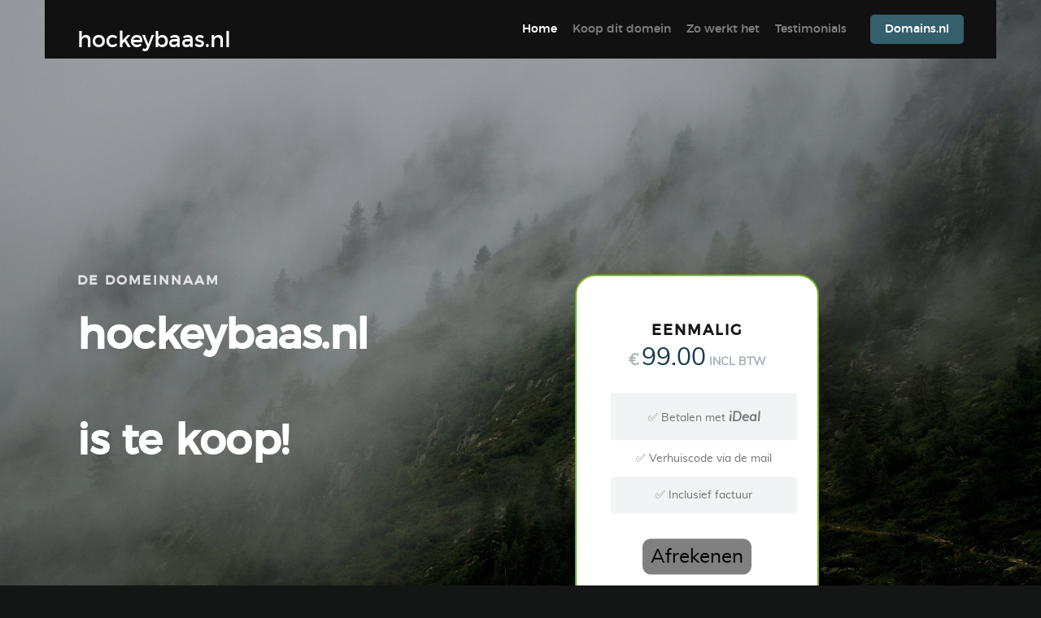

--- FILE ---
content_type: text/html; charset=UTF-8
request_url: https://hockeybaas.nl/product/shockdoctor-ultra-gel-lace-ankle/
body_size: 4385
content:
<!DOCTYPE html>
<!--[if lt IE 9 ]><html class="no-js oldie" lang="en"> <![endif]-->
<!--[if IE 9 ]><html class="no-js oldie ie9" lang="en"> <![endif]-->
<!--[if (gte IE 9)|!(IE)]><!-->
<html class="no-js" lang="en">
<!--<![endif]-->

<head>

    <!--- basic page needs
   ================================================== -->
    <meta charset="utf-8">
    <title>De domeinnaam hockeybaas.nl is te koop!</title>
    <meta name="description" content="Deze domeinnaam is te koop en kan met een paar klikken van jou zijn!">
    <meta name="author" content="domains.nl">
	<meta property="og:locale" content="nl_NL">
	<meta property="og:type" content="website">
	<meta property="og:title" content="De domeinnaam hockeybaas.nl is te koop!">
	<meta property="og:site_name" content="Domeinnaam hockeybaas.nl">

	<meta property="og:description" content="De domeinnaam hockeybaas.nl kan al binnen een paar minuten van jou zijn. Betalen kan eenvoudig en vertrouwd via iDEAL.">

    <!-- mobile specific metas
   ================================================== -->
    <meta name="viewport" content="width=device-width, initial-scale=1">

    <!-- CSS
   ================================================== -->
    <link rel="stylesheet" href="/css/base.css">
    <link rel="stylesheet" href="/css/vendor.css">
    <link rel="stylesheet" href="/css/main.css">
    <link rel="stylesheet" href="/css/pricetable.css">

    <!-- script
   ================================================== -->
    <script src="/js/modernizr.js"></script>
    <script src="/js/pace.min.js"></script>

    <!-- favicons
	================================================== -->
    <link rel="shortcut icon" href="/favicon.ico" type="image/x-icon">
    <link rel="icon" href="/favicon.ico" type="image/x-icon">

</head>

<body id="top">

<style>
  p a {
    text-decoration: underline;
  }
</style>

    <!-- header
   ================================================== -->
   <header id="header" class="row">

   		<div class="header-logo">
	        <a href="/">hockeybaas.nl</a>
	    </div>

	   	<nav id="header-nav-wrap">
			<ul class="header-main-nav">
				<li class="current"><a class="smoothscroll"  href="#home" title="home">Home</a></li>
                <li><a class="smoothscroll" href="#about" title="about">Koop dit domein</a></li>
				<li><a class="smoothscroll" href="#steps" title="pricing">Zo werkt het</a></li>
				<li><a class="smoothscroll" href="#testimonials" title="testimonials">Testimonials</a></li>
			</ul>

            <a href="https://domains.nl" title="sign-up" class="button button-primary cta">Domains.nl</a>
		</nav>

		<a class="header-menu-toggle" href="#"><span>Menu</span></a>

   </header> <!-- /header -->


   <!-- home
   ================================================== -->
   <section id="home" data-parallax="scroll" data-image-src="/images/nicolas-cool-unsplash.jpg" data-natural-width=3000 data-natural-height=2000>

        <div class="overlay"></div>
        <div class="home-content">        

            <div class="row contents">                     
                <div class="home-content-left">

                    <h3 data-aos="fade-up">De domeinnaam</h3>

                    <h1 data-aos="fade-up">
                        <div class="domaintitle">hockeybaas.nl</div> <br>
                        is te koop! <br>
                    </h1>

                    <!-- <div class="buttons" data-aos="fade-up">
                        <a href="#download" class="smoothscroll button stroke">
                            <span class="icon-circle-down" aria-hidden="true"></span>
                            Download App
                        </a>
                        <a href="http://player.vimeo.com/video/123?title=0&amp;byline=0&amp;portrait=0&amp;color=39b54a" data-lity class="button stroke">
                            <span class="icon-play" aria-hidden="true"></span>
                            Watch Video
                        </a>
                    </div> -->                                       

                </div>

                <div class="home-image-right">
                    <!-- <img src="images/iphone-app-470.png" 
                        srcset="images/iphone-app-470.png 1x, images/iphone-app-940.png 2x"  
                        data-aos="fade-up"> -->
					
					<div class="cd-pricing-list">
					<header class="cd-pricing-header">
					  <h2>Eenmalig</h2>
					  <div class="cd-price">
					    <span class="cd-currency">€</span>
					    <span class="cd-value">99.00</span>
					    <span class="cd-duration">incl BTW</span>
					  </div>
					</header> 
					<div class="cd-pricing-body">
					<ul class="cd-pricing-features">
					  <li> ✅ Betalen met <em>iDeal</em></li>
					  <li> ✅ Verhuiscode via de mail</li>
					  <li> ✅ Inclusief factuur</li>
					</ul>
					</div> 
					<footer class="cd-pricing-footer">
					  <a class="cd-select" href="https://domains.nl/afrekenen/?add-to-cart=789" rel="nofollow">Afrekenen</a>
					</footer> 
					</div>
					
                </div>
            </div>

        </div> <!-- end home-content -->

        <!-- <ul class="home-social-list">
            <li>
                <a href="#"><i class="fa fa-facebook-square"></i></a>
            </li>
            <li>
                <a href="#"><i class="fa fa-twitter"></i></a>
            </li>
            <li>
                <a href="#"><i class="fa fa-instagram"></i></a>
            </li>
            <li>
                <a href="#"><i class="fa fa-youtube-play"></i></a>
            </li>
        </ul> -->
        <!-- end home-social-list -->

        <!-- <div class="home-scrolldown">
            <a href="#about" class="scroll-icon smoothscroll">
                <span>Scroll Down</span>
                <i class="icon-arrow-right" aria-hidden="true"></i>
            </a>
        </div> -->

    </section> <!-- end home -->  


    <!-- about
    ================================================== -->
    <section id="about">

        <div class="row about-intro">

			<div class="col-four">
                <h1 class="intro-header" data-aos="fade-up">Dit domein kan van jou zijn!</h1>
            </div>
            <div class="col-eight">
                <p class="lead" data-aos="fade-up">
                    Welke plannen je ook hebt met hockeybaas.nl, een goede naam (en een goed domein) is het halve werk! Daarnaast zijn bepaalde namen goed om te claimen, zodat niet iemand anders (een concurrent?) er met je idee vandoor gaat.
					De verkoper van dit domein werkt samen met <a href="https://domains.nl">domains.nl</a> om de verkoop af te handelen. Na de verhuizing kun je direct met je website aan de slag!
	             </p>
            </div>

        </div>

        <!-- <div class="row about-features">

            <div class="features-list block-1-3 block-m-1-2 block-mob-full group">

                <div class="bgrid feature" data-aos="fade-up">	

                    <span class="icon"><i class="icon-window"></i></span>            

                    <div class="service-content">	

                        <h3>Fully Resposive</h3>

                        <p>Sed ut perspiciatis unde omnis iste natus error sit voluptatem accusantium doloremque laudantium, totam rem aperiam, eaque ipsa quae ab illo inventore veritatis et quasi architecto beatae vitae dicta sunt explicabo. Nemo enim ipsam voluptatem quia voluptas sit aspernatur aut odit aut fugit.
                        </p>

                    </div>

                 </div>

                 <div class="bgrid feature" data-aos="fade-up">	

                        <span class="icon"><i class="icon-image"></i></span>                          

                    <div class="service-content">	
                        <h3>Retina Ready</h3>  

                        <p>Sed ut perspiciatis unde omnis iste natus error sit voluptatem accusantium doloremque laudantium, totam rem aperiam, eaque ipsa quae ab illo inventore veritatis et quasi architecto beatae vitae dicta sunt explicabo. Nemo enim ipsam voluptatem quia voluptas sit aspernatur aut odit aut fugit.
                        </p>

                        
                    </div>	                          

                </div>

                <div class="bgrid feature" data-aos="fade-up">

                    <span class="icon"><i class="icon-paint-brush"></i></span>		            

                    <div class="service-content">
                        <h3>Stylish Design</h3>

                        <p>Sed ut perspiciatis unde omnis iste natus error sit voluptatem accusantium doloremque laudantium, totam rem aperiam, eaque ipsa quae ab illo inventore veritatis et quasi architecto beatae vitae dicta sunt explicabo. Nemo enim ipsam voluptatem quia voluptas sit aspernatur aut odit aut fugit.
                        </p> 
                            
                    </div> 	            	               

                </div>

                <div class="bgrid feature" data-aos="fade-up">

                    <span class="icon"><i class="icon-file"></i></span>	              

                    <div class="service-content">
                        <h3>Clean Code</h3>

                        <p>Sed ut perspiciatis unde omnis iste natus error sit voluptatem accusantium doloremque laudantium, totam rem aperiam, eaque ipsa quae ab illo inventore veritatis et quasi architecto beatae vitae dicta sunt explicabo. Nemo enim ipsam voluptatem quia voluptas sit aspernatur aut odit aut fugit.
                        </p> 
                        
                    </div>                

                </div> 

                <div class="bgrid feature" data-aos="fade-up">

                    <span class="icon"><i class="icon-sliders"></i></span>	            

                    <div class="service-content">	
                        <h3>Easy To Customize</h3>

                        <p>Sed ut perspiciatis unde omnis iste natus error sit voluptatem accusantium doloremque laudantium, totam rem aperiam, eaque ipsa quae ab illo inventore veritatis et quasi architecto beatae vitae dicta sunt explicabo. Nemo enim ipsam voluptatem quia voluptas sit aspernatur aut odit aut fugit.
                        </p>                            
                    </div>	               

                </div>

                <div class="bgrid feature" data-aos="fade-up">

                    <span class="icon"><i class="icon-gift"></i></span>	   	           

                    <div class="service-content">
                        <h3>Free of Charge</h3>

                        <p>Sed ut perspiciatis unde omnis iste natus error sit voluptatem accusantium doloremque laudantium, totam rem aperiam, eaque ipsa quae ab illo inventore veritatis et quasi architecto beatae vitae dicta sunt explicabo. Nemo enim ipsam voluptatem quia voluptas sit aspernatur aut odit aut fugit.
                        </p> 
                            
                    </div>	               

                </div> 

            </div> 

        </div> --> <!-- end about-features -->
			
	</section> <!-- end about -->  

    <section id="steps">
		
        <div class="row about-how">
          
			<h1 class="intro-header" data-aos="fade-up">Zo werkt het</h1>           

            <div class="about-how-content" data-aos="fade-up">
                <div class="about-how-steps block-1-2 block-tab-full group">

                    <div class="bgrid step" data-item="1">
                        <h3>Doe bestelling</h3>
                        <p>Bestellen is makkelijk! Ga naar <a href="https://domains.nl/koop/hockeybaas.nl">de verkooppagina op domains.nl</a> of klik op <a href="https://domains.nl/afrekenen/?add-to-cart=789" rel="nofollow">deze link</a> om dit domein direct te bestellen.  
                        </p> 
                    </div>

                    <div class="bgrid step" data-item="2">
                        <h3>Afrekenen</h3>
                        <p>Na het invullen van je gegevens (naam, email) kun je afrekenen via diverse banken en betaalmethoden, gewoon makkelijk via iDeal, Paypal of Bancontact. Na betaling krijg je een bevestiging en factuur van je bestelling.
                        </p> 
                    </div>               
               
                    <div class="bgrid step" data-item="3">
                        <h3>Verhuiscode via de mail</h3>
                        <p>Na de betaling krijgt de eigenaar van dit domein een e-mail met de vraag of hij zo snel mogelijk de verhuiscode wil doorgeven. Hij ontvangt het geld niet voordat de verhuizing is geregeld, dus mocht er iets misgaan, dan krijg je gewoon je geld terug!
                        </p> 
                    </div>

                    <div class="bgrid step" data-item="4">
                        <h3>Je bent de nieuwe eigenaar!</h3>
                        <p>Nadat je de code/token hebt gekregen kun je het domein verhuizen naar je eigen hostingprovider. Na de verhuizing geef je akkoord aan de verkoper en ontvangt deze zijn geld. Jij bent nu de nieuwe eigenaar van dit domein!
                        </p> 
                    </div>  

                </div>           
           </div> <!-- end about-how-content -->

        </div> <!-- end about-how -->

        <!-- <div class="row about-bottom-image">

           <img src="images/app-screens-1200.png" 
                srcset="images/app-screens-600.png 600w, 
                        images/app-screens-1200.png 1200w, 
                        images/app-screens-2800.png 2800w" 
                sizes="(max-width: 2800px) 100vw, 2800px"
                alt="App Screenshots" data-aos="fade-up">

        </div> -->  <!-- end about-bottom-image -->       
        
    </section> <!-- end steps -->  


    <!-- Testimonials Section
    ================================================== -->
    <section id="testimonials">

        <div class="row">
            <div class="col-twelve">
                <h1 class="intro-header" data-aos="fade-up">Wat anderen over ons zeggen</h1>
            </div>   		
        </div>   	

        <div class="row owl-wrap">

            <div id="testimonial-slider"  data-aos="fade-up">

                <div class="slides owl-carousel">

                    <div>
                        <p>
                        Ik heb een mooie naam weten te scoren via Domains. Naast een snelle service ging het ook heel vriendelijk en professioneel. Top ervaring!
                        </p>

                        <div class="testimonial-author">
                                <!-- <img src="images/avatars/user-03.jpg" alt="Author image"> -->
                                <div class="author-info">
                                    Benny M.
                                    <!-- <span>CEO, ABC Corp.</span> -->
                                </div>
                        </div>                                         
                    </div>

                    <div>
                        <p>
                        Ik heb inmiddels al aardig wat domeinen aangekocht via Domains en de Facebook Community die men beheert. Daarnaast ook af en toe (gratis) advies ontvangen. Kortom, top partij en zeker een aanrader voor iedereen die zich bezighoudt met het ontwikkelen van websites en/of domeinnaam handel.
                        </p> 

                        <div class="testimonial-author">
                                <!-- <img src="images/avatars/user-02.jpg" alt="Author image"> -->
                                <div class="author-info">
                                    Dennis C.
                                    <!-- <span class="position">CEO, X.</span> -->
                                </div>
                        </div>                 
                    </div> 

                    <div>
                        <p>
                        Top service bij Domains.nl. Er was iets niet goed gegaan en ik kreeg direct de service waar ik naar op zoek was! 
                        </p>

                        <div class="testimonial-author">
                                <!-- <img src="images/avatars/user-03.jpg" alt="Author image"> -->
                                <div class="author-info">
                                    Daniël U.
                                    <!-- <span>CEO, ABC Corp.</span> -->
                                </div>
                        </div>                                         
                    </div>
					
                    <div>
                        <p>
                        Betrouwbare partij, veel verstand van domeinnamen en een fijne partij om zaken mee te doen. Ik verwacht nog veel vaker in zee te gaan met Domains, voor mezelf en/of voor mijn klanten! Aanrader!
						</p>

                        <div class="testimonial-author">
                                <!-- <img src="images/avatars/user-03.jpg" alt="Author image"> -->
                                <div class="author-info">
                                    Klaas K.
                                    <!-- <span>CEO, ABC Corp.</span> -->
                                </div>
                        </div>                                         
                    </div>

                </div> <!-- end slides -->

            </div> <!-- end testimonial-slider -->         
            
        </div> <!-- end flex-container -->

    </section> <!-- end testimonials -->



    <!-- footer
    ================================================== -->
    <footer>

      <div class="footer-bottom">

      	<div class="row">

      		<div class="col-twelve">
	      		<div class="copyright">
		         	<span>© Copyright 2025.</span> 
		         	<span>Powered by <a href="https://domains.nl/" target="_blank">domains.nl</a></span>		         	
		         </div>

		         <div id="go-top">
		            <a class="smoothscroll" title="Back to Top" href="#top"><i class="icon-arrow-up"></i></a>
		         </div>         
	      	</div>

      	</div> <!-- end footer-bottom -->     	

      </div>

    </footer>

    <div id="preloader"> 
    	<div id="loader"></div>
    </div>  

    <!-- Java Script
    ================================================== -->
    <script src="/js/jquery-2.1.3.min.js"></script>
    <script src="/js/plugins.js"></script>
    <script src="/js/main.js"></script>

</body>

<script>
  window.goatcounter = {
    path: function(p) { return location.host + p }
  }
</script>
<script data-goatcounter="https://domains.goatcounter.com/count" async src="//gc.zgo.at/count.js"></script>

</html>


--- FILE ---
content_type: text/css
request_url: https://hockeybaas.nl/css/base.css
body_size: 2912
content:
/* =================================================================== 
 *
 *  Dazzle v1.0 Base Stylesheet
 *  04-27-2017
 *  ------------------------------------------------------------------
 *
 *  TOC:
 *  01. reset 
 *  02. basic/base setup styles
 *  03. grid
 *  04. block grids
 *  05. MISC
 *
 * =================================================================== */


/* ===================================================================
 *  01. reset  
 *  normalize.css v5.0.0 | MIT License | 
 *  github.com/necolas/normalize.css
 *
 * ------------------------------------------------------------------- */

html {
  font-family: sans-serif;
  line-height: 1.15;
  -ms-text-size-adjust: 100%;
  -webkit-text-size-adjust: 100%;
}

body {
  margin: 0;
}

article,
aside,
footer,
header,
nav,
section {
  display: block;
}

h1 {
  font-size: 2em;
  margin: 0.67em 0;
}

figcaption,
figure,
main {
  display: block;
}

figure {
  margin: 1em 40px;
}

hr {
  box-sizing: content-box;
  height: 0;
  overflow: visible;
}

pre {
  font-family: monospace, monospace;
  font-size: 1em;
}

a {
  background-color: transparent;
  -webkit-text-decoration-skip: objects;
}

a:active,
a:hover {
  outline-width: 0;
}

abbr[title] {
  border-bottom: none;
  text-decoration: underline;
  text-decoration: underline dotted;
}

b,
strong {
  font-weight: inherit;
}

b,
strong {
  font-weight: bolder;
}

code,
kbd,
samp {
  font-family: monospace, monospace;
  font-size: 1em;
}

dfn {
  font-style: italic;
}

mark {
  background-color: #ff0;
  color: #000;
}

small {
  font-size: 80%;
}

sub,
sup {
  font-size: 75%;
  line-height: 0;
  position: relative;
  vertical-align: baseline;
}

sub {
  bottom: -0.25em;
}

sup {
  top: -0.5em;
}

audio,
video {
  display: inline-block;
}

audio:not([controls]) {
  display: none;
  height: 0;
}

img {
  border-style: none;
}

svg:not(:root) {
  overflow: hidden;
}

button,
input,
optgroup,
select,
textarea {
  font-family: sans-serif;
  font-size: 100%;
  line-height: 1.15;
  margin: 0;
}

button,
input {
  overflow: visible;
}

button,
select {
  text-transform: none;
}

button,
html [type="button"],
[type="reset"],
[type="submit"] {
  -webkit-appearance: button;
}

button::-moz-focus-inner,
[type="button"]::-moz-focus-inner,
[type="reset"]::-moz-focus-inner,
[type="submit"]::-moz-focus-inner {
  border-style: none;
  padding: 0;
}

button:-moz-focusring,
[type="button"]:-moz-focusring,
[type="reset"]:-moz-focusring,
[type="submit"]:-moz-focusring {
  outline: 1px dotted ButtonText;
}

fieldset {
  border: 1px solid #c0c0c0;
  margin: 0 2px;
  padding: 0.35em 0.625em 0.75em;
}

legend {
  box-sizing: border-box;
  color: inherit;
  display: table;
  max-width: 100%;
  padding: 0;
  white-space: normal;
}

progress {
  display: inline-block;
  vertical-align: baseline;
}

textarea {
  overflow: auto;
}

[type="checkbox"],
[type="radio"] {
  box-sizing: border-box;
  padding: 0;
}

[type="number"]::-webkit-inner-spin-button,
[type="number"]::-webkit-outer-spin-button {
  height: auto;
}

[type="search"] {
  -webkit-appearance: textfield;
  outline-offset: -2px;
}

[type="search"]::-webkit-search-cancel-button,
[type="search"]::-webkit-search-decoration {
  -webkit-appearance: none;
}

::-webkit-file-upload-button {
  -webkit-appearance: button;
  font: inherit;
}

details,
menu {
  display: block;
}

summary {
  display: list-item;
}

canvas {
  display: inline-block;
}

template {
  display: none;
}

[hidden] {
  display: none;
}


/* ===================================================================
 *  02. basic/base setup styles - (_basic.scss)
 *
 * ------------------------------------------------------------------- */

html {
  font-size: 62.5%;
  box-sizing: border-box;
}

*,
*::before,
*::after {
  box-sizing: inherit;
}

body {
  font-weight: normal;
  line-height: 1;
  text-rendering: optimizeLegibility;
  word-wrap: break-word;
  -webkit-overflow-scrolling: touch;
  -webkit-text-size-adjust: none;
}

body,
input,
button {
  -moz-osx-font-smoothing: grayscale;
  -webkit-font-smoothing: antialiased;
}


/* ------------------------------------------------------------------- 
 * Media - (_basic.scss)
 * ------------------------------------------------------------------- */

img,
video {
  max-width: 100%;
  height: auto;
}


/* ------------------------------------------------------------------- 
 * Typography resets - (_basic.scss)
 * ------------------------------------------------------------------- */

div, dl, dt, dd, ul, ol, li, h1, h2, h3, h4, h5, h6, pre, form, p, blockquote, th, td {
  margin: 0;
  padding: 0;
}

h1, h2, h3, h4, h5, h6 {
  -webkit-font-variant-ligatures: common-ligatures;
  -moz-font-variant-ligatures: common-ligatures;
  font-variant-ligatures: common-ligatures;
  text-rendering: optimizeLegibility;
}

em,
i {
  font-style: italic;
  line-height: inherit;
}

strong,
b {
  font-weight: bold;
  line-height: inherit;
}

small {
  font-size: 60%;
  line-height: inherit;
}

ol,
ul {
  list-style: none;
}

li {
  display: block;
}


/* ------------------------------------------------------------------- 
 * links - (_basic.scss)
 * ------------------------------------------------------------------- */

a {
  text-decoration: none;
  line-height: inherit;
}

a img {
  border: none;
}


/* ------------------------------------------------------------------- 
 * inputs - (_basic.scss)
 * ------------------------------------------------------------------- */

fieldset {
  margin: 0;
  padding: 0;
}

input[type="email"],
input[type="number"],
input[type="search"],
input[type="text"],
input[type="tel"],
input[type="url"],
input[type="password"],
textarea {
  -webkit-appearance: none;
  -moz-appearance: none;
  -ms-appearance: none;
  -o-appearance: none;
  appearance: none;
}


/* ===================================================================
 *  03. grid - (_grid.scss)
 *
 * ------------------------------------------------------------------- */

.row {
  width: 94%;
  max-width: 1170px;
  margin: 0 auto;
}

.row:after {
  content: "";
  display: table;
  clear: both;
}

.row .row {
  width: auto;
  max-width: none;
  margin-left: -20px;
  margin-right: -20px;
}

[class*="col-"],
.bgrid {
  float: left;
}

[class*="col-"]+[class*="col-"].end {
  float: right;
}

[class*="col-"] {
  padding: 0 20px;
}

.col-one {
  width: 8.33333%;
}

.col-two,
.col-1-6 {
  width: 16.66667%;
}

.col-three,
.col-1-4 {
  width: 25%;
}

.col-four,
.col-1-3 {
  width: 33.33333%;
}

.col-five {
  width: 41.66667%;
}

.col-six,
.col-1-2 {
  width: 50%;
}

.col-seven {
  width: 58.33333%;
}

.col-eight,
.col-2-3 {
  width: 66.66667%;
}

.col-nine,
.col-3-4 {
  width: 75%;
}

.col-ten,
.col-5-6 {
  width: 83.33333%;
}

.col-eleven {
  width: 91.66667%;
}

.col-twelve,
.col-full {
  width: 100%;
}


/* ------------------------------------------------------------------- 
 * medium size devices - (_grid.scss)
 * ------------------------------------------------------------------- */

@media only screen and (max-width: 1024px) {
  .row .row {
    margin-left: -18px;
    margin-right: -18px;
  }
  [class*="col-"] {
    padding: 0 18px;
  }
  .md-two,
  .md-1-6 {
    width: 16.66667%;
  }
  .md-one {
    width: 8.33333%;
  }
  .md-three,
  .md-1-4 {
    width: 25%;
  }
  .md-four,
  .md-1-3 {
    width: 33.33333%;
  }
  .md-five {
    width: 41.66667%;
  }
  .md-six,
  .md-1-2 {
    width: 50%;
  }
  .md-seven {
    width: 58.33333%;
  }
  .md-eight,
  .md-2-3 {
    width: 66.66667%;
  }
  .md-nine,
  .md-3-4 {
    width: 75%;
  }
  .md-ten,
  .md-5-6 {
    width: 83.33333%;
  }
  .md-eleven {
    width: 91.66667%;
  }
  .md-twelve,
  .md-full {
    width: 100%;
  }
}


/* ------------------------------------------------------------------- 
 * tablets - (_grid.scss)
 * ------------------------------------------------------------------- */

@media only screen and (max-width: 768px) {
  .row {
    width: auto;
    padding-left: 30px;
    padding-right: 30px;
  }
  .row .row {
    padding-left: 0;
    padding-right: 0;
    margin-left: -15px;
    margin-right: -15px;
  }
  [class*="col-"] {
    padding: 0 15px;
  }
  .tab-1-4 {
    width: 25%;
  }
  .tab-1-3 {
    width: 33.33333%;
  }
  .tab-1-2 {
    width: 50%;
  }
  .tab-2-3 {
    width: 66.66667%;
  }
  .tab-3-4 {
    width: 75%;
  }
  .tab-full {
    width: 100%;
  }
}


/* ------------------------------------------------------------------- 
 *  mobile devices - (_grid.scss)
 * ------------------------------------------------------------------- */

@media only screen and (max-width: 600px) {
  .row {
    padding-left: 25px;
    padding-right: 25px;
  }
  .row .row {
    margin-left: -10px;
    margin-right: -10px;
  }
  [class*="col-"] {
    padding: 0 10px;
  }
  .mob-1-4 {
    width: 25%;
  }
  .mob-1-3 {
    width: 33.33333%;
  }
  .mob-1-2 {
    width: 50%;
  }
  .mob-2-3 {
    width: 66.66667%;
  }
  .mob-3-4 {
    width: 75%;
  }
  .mob-full {
    width: 100%;
  }
}


/* ------------------------------------------------------------------- 
 * small mobile devices - (_grid.scss)
 * ------------------------------------------------------------------- */

@media only screen and (max-width: 400px) {
  .row .row {
    padding-left: 0;
    padding-right: 0;
    margin-left: 0;
    margin-right: 0;
  }
  [class*="col-"] {
    width: 100% !important;
    float: none !important;
    clear: both !important;
    margin-left: 0;
    margin-right: 0;
    padding: 0;
  }
  [class*="col-"]+[class*="col-"].end {
    float: none;
  }
}


/* ===================================================================
 *  04. block grids - (_grid.scss)
 *
 * ------------------------------------------------------------------- */

[class*="block-"]:after {
  content: "";
  display: table;
  clear: both;
}

.block-1-6 .bgrid {
  width: 16.66667%;
}

.block-1-5 .bgrid {
  width: 20%;
}

.block-1-4 .bgrid {
  width: 25%;
}

.block-1-3 .bgrid {
  width: 33.33333%;
}

.block-1-2 .bgrid {
  width: 50%;
}


/**
 * Clearing for block grid columns. Allow columns with 
 * different heights to align properly.
 */

.block-1-6 .bgrid:nth-child(6n+1),
.block-1-5 .bgrid:nth-child(5n+1),
.block-1-4 .bgrid:nth-child(4n+1),
.block-1-3 .bgrid:nth-child(3n+1),
.block-1-2 .bgrid:nth-child(2n+1) {
  clear: both;
}


/* ------------------------------------------------------------------- 
 * medium size devices - (_grid.scss)
 * ------------------------------------------------------------------- */

@media only screen and (max-width: 1024px) {
  .block-m-1-6 .bgrid {
    width: 16.66667%;
  }
  .block-m-1-5 .bgrid {
    width: 20%;
  }
  .block-m-1-4 .bgrid {
    width: 25%;
  }
  .block-m-1-3 .bgrid {
    width: 33.33333%;
  }
  .block-m-1-2 .bgrid {
    width: 50%;
  }
  .block-m-full .bgrid {
    width: 100%;
    clear: both;
  }
  [class*="block-m-"] .bgrid:nth-child(n) {
    clear: none;
  }
  .block-m-1-6 .bgrid:nth-child(6n+1),
  .block-m-1-5 .bgrid:nth-child(5n+1),
  .block-m-1-4 .bgrid:nth-child(4n+1),
  .block-m-1-3 .bgrid:nth-child(3n+1),
  .block-m-1-2 .bgrid:nth-child(2n+1) {
    clear: both;
  }
}


/* ------------------------------------------------------------------- 
 * tablets - (_grid.scss)
 * ------------------------------------------------------------------- */

@media only screen and (max-width: 768px) {
  .block-tab-1-6 .bgrid {
    width: 16.66667%;
  }
  .block-tab-1-5 .bgrid {
    width: 20%;
  }
  .block-tab-1-4 .bgrid {
    width: 25%;
  }
  .block-tab-1-3 .bgrid {
    width: 33.33333%;
  }
  .block-tab-1-2 .bgrid {
    width: 50%;
  }
  .block-tab-full .bgrid {
    width: 100%;
    clear: both;
  }
  [class*="block-tab-"] .bgrid:nth-child(n) {
    clear: none;
  }
  .block-tab-1-6 .bgrid:nth-child(6n+1),
  .block-tab-1-6 .bgrid:nth-child(5n+1),
  .block-tab-1-4 .bgrid:nth-child(4n+1),
  .block-tab-1-3 .bgrid:nth-child(3n+1),
  .block-tab-1-2 .bgrid:nth-child(2n+1) {
    clear: both;
  }
}


/* ------------------------------------------------------------------- 
 * mobile devices - (_grid.scss)
 * ------------------------------------------------------------------- */

@media only screen and (max-width: 600px) {
  .block-mob-1-6 .bgrid {
    width: 16.66667%;
  }
  .block-mob-1-5 .bgrid {
    width: 20%;
  }
  .block-mob-1-4 .bgrid {
    width: 25%;
  }
  .block-mob-1-3 .bgrid {
    width: 33.33333%;
  }
  .block-mob-1-2 .bgrid {
    width: 50%;
  }
  .block-mob-full .bgrid {
    width: 100%;
    clear: both;
  }
  [class*="block-mob-"] .bgrid:nth-child(n) {
    clear: none;
  }
  .block-mob-1-6 .bgrid:nth-child(6n+1),
  .block-mob-1-5 .bgrid:nth-child(5n+1),
  .block-mob-1-4 .bgrid:nth-child(4n+1),
  .block-mob-1-3 .bgrid:nth-child(3n+1),
  .block-mob-1-2 .bgrid:nth-child(2n+1) {
    clear: both;
  }
}


/* ------------------------------------------------------------------- 
 * stack on small mobile devices - (_grid.scss)
 * ------------------------------------------------------------------- */

@media only screen and (max-width: 400px) {
  .stack .bgrid {
    width: 100% !important;
    float: none !important;
    clear: both !important;
    margin-left: 0;
    margin-right: 0;
  }
}


/* ===================================================================
 *  05. MISC  - (_grid.scss)
 *
 * ------------------------------------------------------------------- */

.group:after {
  content: "";
  display: table;
  clear: both;
}


/* Misc Helper Styles */

.is-hidden {
  display: none;
}

.is-invisible {
  visibility: hidden;
}

.antialiased {
  -webkit-font-smoothing: antialiased;
  -moz-osx-font-smoothing: grayscale;
}

.overflow-hidden {
  overflow: hidden;
}

.remove-bottom {
  margin-bottom: 0;
}

.half-bottom {
  margin-bottom: 1.5rem !important;
}

.add-bottom {
  margin-bottom: 3rem !important;
}

.no-border {
  border: none;
}

.full-width {
  width: 100%;
}

.text-center {
  text-align: center;
}

.text-left {
  text-align: left;
}

.text-right {
  text-align: right;
}

.pull-left {
  float: left;
}

.pull-right {
  float: right;
}

.align-center {
  margin-left: auto;
  margin-right: auto;
  text-align: center;
}


/*# sourceMappingURL=base.css.map */


--- FILE ---
content_type: text/css
request_url: https://hockeybaas.nl/css/main.css
body_size: 9390
content:
/* =================================================================== 
 *
 *  Dazzle v1.0 Main Stylesheet
 *  04-27-2017
 *  ------------------------------------------------------------------
 *
 *  TOC:
 *  01. webfonts and iconfonts
 *  02. base style overrides
 *  03. typography & general theme styles
 *  04. preloader
 *  05. forms
 *  06. buttons
 *  07. other components
 *  08. common and reusable theme styles
 *  09. header styles
 *  10. home
 *  11. about
 *  12. pricing 
 *  13. testimonials
 *  14. download
 *  15. footer styles
 *
 * =================================================================== */


/* ===================================================================
 *  01. webfonts and iconfonts - (_document-setup)
 *
 * ------------------------------------------------------------------- */

@import url("font-awesome/css/font-awesome.min.css");
@import url("micons/micons.css");
@import url("fonts.css");


/* ===================================================================
 *  02. base style overrides - (_document-setup)
 *
 * ------------------------------------------------------------------- */

html {
  font-size: 10px;
}

@media only screen and (max-width: 1024px) {
  html {
    font-size: 9.375px;
  }
}

@media only screen and (max-width: 768px) {
  html {
    font-size: 10px;
  }
}

@media only screen and (max-width: 400px) {
  html {
    font-size: 9.375px;
  }
}

html,
body {
  height: 100%;
}

body {
  background: #141515;
  font-family: "muli-regular", sans-serif;
  font-size: 1.6rem;
  line-height: 1.875;
  color: #767676;
  margin: 0;
  padding: 0;
}


/* ------------------------------------------------------------------- 
 * links - (_document-setup) 
 * ------------------------------------------------------------------- */

a,
a:visited {
  color: #345f6c;
  -webkit-transition: all 0.3s ease-in-out;
  transition: all 0.3s ease-in-out;
}

a:hover,
a:focus {
  color: #39b54a;
}


/* ===================================================================
 *  03. typography & general theme styles - (_document-setup.scss) 
 *
 * ------------------------------------------------------------------- */

h1, h2, h3, h4, h5, h6, .h01, .h02, .h03, .h04, .h05, .h06 {
  font-family: "montserrat-regular", sans-serif;
  color: #151515;
  font-style: normal;
  text-rendering: optimizeLegibility;
  margin-bottom: 2.4rem;
}

h3, .h03, h4, .h04 {
  margin-bottom: 1.5rem;
}
h5, .h05, h6, .h06 {
  margin-bottom: 1.2rem;
}
h1, .h01 {
  font-size: 3.1rem;
  line-height: 1.35;
  letter-spacing: -.1rem;
}

@media only screen and (max-width: 600px) {
  h1,
  .h01 {
    font-size: 2.6rem;
    letter-spacing: -.07rem;
  }
}

h2, .h02 {
  font-size: 2.4rem;
  line-height: 1.25;
}
h3, .h03 {
  font-size: 2rem;
  line-height: 1.5;
}
h4, .h04 {
  font-size: 1.7rem;
  line-height: 1.76;
}
h5, .h05 {
  font-size: 1.4rem;
  line-height: 1.7;
  text-transform: uppercase;
  letter-spacing: .2rem;
}
h6, .h06 {
  font-size: 1.3rem;
  line-height: 1.85;
  text-transform: uppercase;
  letter-spacing: .2rem;
}

.domaintitle {
  white-space: nowrap;
  font-weight: bold;
}

p img {
  margin: 0;
}

p.lead {
  font-family: "muli-light", sans-serif;
  font-size: 2.1rem;
  line-height: 1.857;
  color: #838383;
  margin-bottom: 3.6rem;
}

@media only screen and (max-width: 768px) {
  p.lead {
    font-size: 2rem;
  }
}

h1 strong {
  font-size: 6.5rem;
}

em, i, strong, b {
  font-size: 1.6rem;
  line-height: 1.875;
  font-style: normal;
  font-weight: normal;
}
em, i {
  font-family: "muli-italic", sans-serif;
}
strong, b {
  font-family: "muli-bold", sans-serif;
}

small {
  font-size: 1.1rem;
  line-height: inherit;
}

blockquote {
  margin: 3rem 0;
  padding-left: 5rem;
  position: relative;
}

blockquote:before {
  content: "\201C";
  font-size: 10rem;
  line-height: 0px;
  margin: 0;
  color: rgba(0, 0, 0, 0.3);
  font-family: arial, sans-serif;
  position: absolute;
  top: 3.6rem;
  left: 0;
}

blockquote p {
  font-family: "muli-light", sans-serif;
  padding: 0;
  font-size: 1.9rem;
  line-height: 1.895;
}

blockquote cite {
  display: block;
  font-size: 1.3rem;
  font-style: normal;
  line-height: 1.615;
}

blockquote cite:before {
  content: "\2014 \0020";
}

blockquote cite a,
blockquote cite a:visited {
  color: #838383;
  border: none;
}

abbr {
  font-family: "muli-bold", sans-serif;
  font-variant: small-caps;
  text-transform: lowercase;
  letter-spacing: .05rem;
  color: #838383;
}

var, kbd, samp, code, pre {
  font-family: Consolas, "Andale Mono", Courier, "Courier New", monospace;
}

pre {
  padding: 2.4rem 3rem 3rem;
  background: #F1F1F1;
}

code {
  font-size: 1.4rem;
  margin: 0 .2rem;
  padding: .3rem .6rem;
  white-space: nowrap;
  background: #F1F1F1;
  border: 1px solid #E1E1E1;
  border-radius: 3px;
}

pre>code {
  display: block;
  white-space: pre;
  line-height: 2;
  padding: 0;
  margin: 0;
}

pre.prettyprint>code {
  border: none;
}

del {
  text-decoration: line-through;
}

abbr[title],
dfn[title] {
  border-bottom: 1px dotted;
  cursor: help;
  text-decoration: none;
}

mark {
  background: #FFF49B;
  color: #000;
}

hr {
  border: solid rgba(0, 0, 0, 0.1);
  border-width: 1px 0 0;
  clear: both;
  margin: 2.4rem 0 1.5rem;
  height: 0;
}


/* ------------------------------------------------------------------- 
 * Lists - (_document-setup.scss)  
 * ------------------------------------------------------------------- */

ol {
  list-style: decimal;
}

ul {
  list-style: disc;
}

li {
  display: list-item;
}

ol,
ul {
  margin-left: 1.7rem;
}

ul li {
  padding-left: .4rem;
}

ul ul,
ul ol,
ol ol,
ol ul {
  margin: .6rem 0 .6rem 1.7rem;
}

ul.disc li {
  display: list-item;
  list-style: none;
  padding: 0 0 0 .8rem;
  position: relative;
}

ul.disc li::before {
  content: "";
  display: inline-block;
  width: 8px;
  height: 8px;
  border-radius: 50%;
  background: #39b54a;
  position: absolute;
  left: -17px;
  top: 11px;
  vertical-align: middle;
}

dt {
  margin: 0;
  color: #39b54a;
}

dd {
  margin: 0 0 0 2rem;
}


/* ------------------------------------------------------------------- 
 * Spacing - (_document-setup)  
 * ------------------------------------------------------------------- */

button,
.button {
  margin-bottom: 1.2rem;
}

fieldset {
  margin-bottom: 1.5rem;
}

input,
textarea,
select,
pre,
blockquote,
figure,
table,
p,
ul,
ol,
dl,
form,
.fluid-video-wrapper,
.ss-custom-select {
  margin-bottom: 3rem;
}


/* ------------------------------------------------------------------- 
 * floated image - (_document-setup)  
 * ------------------------------------------------------------------- */

img.pull-right {
  margin: 1.5rem 0 0 3rem;
}

img.pull-left {
  margin: 1.5rem 3rem 0 0;
}


/* ------------------------------------------------------------------- 
 * block grids paddings
 * ------------------------------------------------------------------- */

.bgrid {
  padding: 0 20px;
}

@media only screen and (max-width: 1024px) {
  .bgrid {
    padding: 0 18px;
  }
}

@media only screen and (max-width: 768px) {
  .bgrid {
    padding: 0 15px;
  }
}

@media only screen and (max-width: 600px) {
  .bgrid {
    padding: 0 10px;
  }
}

@media only screen and (max-width: 400px) {
  .bgrid {
    padding: 0;
  }
}


/* ------------------------------------------------------------------- 
 * tables - (_document-setup.scss)  
 * ------------------------------------------------------------------- */

table {
  border-width: 0;
  width: 100%;
  max-width: 100%;
  font-family: "muli-regular", sans-serif;
}

th,
td {
  padding: 1.5rem 3rem;
  text-align: left;
  border-bottom: 1px solid #E8E8E8;
}

th {
  color: #151515;
  font-family: "montserrat-bold", sans-serif;
}

td {
  line-height: 1.5;
}

th:first-child,
td:first-child {
  padding-left: 0;
}

th:last-child,
td:last-child {
  padding-right: 0;
}

.table-responsive {
  overflow-x: auto;
  -webkit-overflow-scrolling: touch;
}


/* ------------------------------------------------------------------- 
 * pace.js styles - center simple  - (_document-setup.scss)
 * ------------------------------------------------------------------- */

.pace {
  -webkit-pointer-events: none;
  pointer-events: none;
  -webkit-user-select: none;
  -moz-user-select: none;
  user-select: none;
  z-index: 2000;
  position: fixed;
  margin: auto;
  top: 0;
  left: 0;
  right: 0;
  bottom: 0;
  height: 5px;
  width: 150px;
  background: #dedede;
  overflow: hidden;
}

.pace .pace-progress {
  -webkit-box-sizing: border-box;
  -moz-box-sizing: border-box;
  -ms-box-sizing: border-box;
  -o-box-sizing: border-box;
  box-sizing: border-box;
  -webkit-transform: translate3d(0, 0, 0);
  -moz-transform: translate3d(0, 0, 0);
  -ms-transform: translate3d(0, 0, 0);
  -o-transform: translate3d(0, 0, 0);
  transform: translate3d(0, 0, 0);
  max-width: 150px;
  position: fixed;
  z-index: 2000;
  display: block;
  position: absolute;
  top: 0;
  right: 100%;
  height: 100%;
  width: 100%;
  background: #39b54a;
}

.pace.pace-inactive {
  display: none;
}

.oldie .pace {
  display: none;
}


/* ===================================================================
 *  04. preloader - (_preloader-blank.scss)
 *
 * ------------------------------------------------------------------- */

#preloader {
  position: fixed;
  top: 0;
  left: 0;
  right: 0;
  bottom: 0;
  background: #ffffff;
  z-index: 800;
  height: 100%;
  width: 100%;
}

.no-js #preloader,
.oldie #preloader {
  display: none;
}


/* ===================================================================
 *  05. forms - (_forms.scss)
 *
 * ------------------------------------------------------------------- */

fieldset {
  border: none;
}

input[type="email"],
input[type="number"],
input[type="search"],
input[type="text"],
input[type="tel"],
input[type="url"],
input[type="password"],
textarea,
select {
  display: block;
  height: 6rem;
  padding: 1.5rem 2rem;
  border: 0;
  outline: none;
  color: #333333;
  font-family: "muli-regular", sans-serif;
  font-size: 1.5rem;
  line-height: 3rem;
  max-width: 100%;
  background: rgba(0, 0, 0, 0.1);
  -webkit-transition: all 0.3s ease-in-out;
  transition: all 0.3s ease-in-out;
  border-radius: 5px;
}

.ss-custom-select {
  position: relative;
  padding: 0;
}

.ss-custom-select select {
  -webkit-appearance: none;
  -moz-appearance: none;
  -ms-appearance: none;
  -o-appearance: none;
  appearance: none;
  text-indent: 0.01px;
  text-overflow: '';
  margin: 0;
  line-height: 3rem;
  vertical-align: middle;
}

.ss-custom-select select option {
  padding-left: 2rem;
  padding-right: 2rem;
}

.ss-custom-select select::-ms-expand {
  display: none;
}

.ss-custom-select::after {
  content: '\f0d7';
  font-family: 'FontAwesome';
  position: absolute;
  top: 50%;
  right: 1.5rem;
  margin-top: -10px;
  bottom: auto;
  width: 20px;
  height: 20px;
  line-height: 20px;
  font-size: 18px;
  text-align: center;
  pointer-events: none;
  color: #252525;
}


/* IE9 and below */

.oldie .ss-custom-select::after {
  display: none;
}

textarea {
  min-height: 25rem;
}

input[type="email"]:focus,
input[type="number"]:focus,
input[type="search"]:focus,
input[type="text"]:focus,
input[type="tel"]:focus,
input[type="url"]:focus,
input[type="password"]:focus,
textarea:focus,
select:focus {
  color: #000000;
}

label,
legend {
  font-family: "montserrat-bold", sans-serif;
  font-size: 1.4rem;
  margin-bottom: .6rem;
  color: #151515;
  display: block;
}

input[type="checkbox"],
input[type="radio"] {
  display: inline;
}

label>.label-text {
  display: inline-block;
  margin-left: 1rem;
  font-family: "montserrat-regular", sans-serif;
  line-height: inherit;
}

label>input[type="checkbox"],
label>input[type="radio"] {
  margin: 0;
  position: relative;
  top: .15rem;
}


/* ------------------------------------------------------------------- 
 * Style Placeholder Text - (_forms.scss)
 * ------------------------------------------------------------------- */

::-webkit-input-placeholder {
  color: #838383;
}

:-moz-placeholder {
  color: #838383;
  /* Firefox 18- */
}

::-moz-placeholder {
  color: #838383;
  /* Firefox 19+ */
}

:-ms-input-placeholder {
  color: #838383;
}

.placeholder {
  color: #838383 !important;
}


/* ------------------------------------------------------------------- 
 * Change Autocomplete styles in Chrome - (_forms.scss)
 * ------------------------------------------------------------------- */

input:-webkit-autofill,
input:-webkit-autofill:hover,
input:-webkit-autofill:focus input:-webkit-autofill,
textarea:-webkit-autofill,
textarea:-webkit-autofill:hover textarea:-webkit-autofill:focus,
select:-webkit-autofill,
select:-webkit-autofill:hover,
select:-webkit-autofill:focus {
  border: none;
  -webkit-text-fill-color: #57ca67;
  transition: background-color 5000s ease-in-out 0s;
}



/* ===================================================================
 *  06. buttons - (_button-essentials.scss)
 *
 * ------------------------------------------------------------------- */

.button,
button,
input[type="submit"],
input[type="reset"],
input[type="button"] {
  display: inline-block;
  font-family: "montserrat-regular", sans-serif;
  font-size: 1.5rem;
  height: 5.4rem;
  line-height: calc(5.4rem - .6rem);
  padding: 0 3rem;
  margin: 0 .3rem 1.2rem 0;
  color: #222222;
  text-decoration: none;
  cursor: pointer;
  text-align: center;
  white-space: nowrap;
  border-radius: .5rem;
  -webkit-transition: all 0.3s ease-in-out;
  transition: all 0.3s ease-in-out;
  background-color: #c5c5c5;
  border: .3rem solid #c5c5c5;
}

.button:hover,
button:hover,
input[type="submit"]:hover,
input[type="reset"]:hover,
input[type="button"]:hover,
.button:focus,
button:focus,
input[type="submit"]:focus,
input[type="reset"]:focus,
input[type="button"]:focus {
  background-color: #b8b8b8;
  border-color: #b8b8b8;
  color: #000000;
  outline: 0;
}

.button.button-primary,
button.button-primary,
input[type="submit"].button-primary,
input[type="reset"].button-primary,
input[type="button"].button-primary {
  background-color: #345f6c;
  border-color: #345f6c;
  color: #FFFFFF;
}

.button.button-primary:hover,
button.button-primary:hover,
input[type="submit"].button-primary:hover,
input[type="reset"].button-primary:hover,
input[type="button"].button-primary:hover,
.button.button-primary:focus,
button.button-primary:focus,
input[type="submit"].button-primary:focus,
input[type="reset"].button-primary:focus,
input[type="button"].button-primary:focus {
  background: #345f6c;
  border-color: #345f6c;
}

button.full-width,
.button.full-width {
  width: 100%;
  margin-right: 0;
}

button.medium,
.button.medium {
  height: 5.7rem !important;
  line-height: calc(5.7rem - .6rem) !important;
}

button.large,
.button.large {
  height: 6rem !important;
  line-height: calc(6rem - .6rem) !important;
}

button.stroke,
.button.stroke {
  background: transparent !important;
  color: #a5a5a5 !important;
}

button.stroke:hover,
.button.stroke:hover {
  border: 0.3rem solid #39b54a;
  color: #39b54a;
}

button.pill,
.button.pill {
  padding-left: 3rem !important;
  padding-right: 3rem !important;
  border-radius: 1000px;
}

button::-moz-focus-inner,
input::-moz-focus-inner {
  border: 0;
  padding: 0;
}



/* ===================================================================
 *  07. other components - (_others.scss)
 *
 * ------------------------------------------------------------------- */


/* ------------------------------------------------------------------- 
 * alert box - (_alert-box.scss)
 * ------------------------------------------------------------------- */

.alert-box {
  padding: 2.1rem 4rem 2.1rem 3rem;
  position: relative;
  margin-bottom: 3rem;
  border-radius: 3px;
  font-family: "montserrat-regular", sans-serif;
  font-size: 1.5rem;
}

.alert-box .close {
  position: absolute;
  right: 1.8rem;
  top: 1.8rem;
  cursor: pointer;
}

.ss-error {
  background-color: #ffd1d2;
  color: #e65153;
}

.ss-success {
  background-color: #c8e675;
  color: #758c36;
}

.ss-info {
  background-color: #d7ecfb;
  color: #4a95cc;
}

.ss-notice {
  background-color: #fff099;
  color: #bba31b;
}


/* ------------------------------------------------------------------- 
 * additional typo styles - (_additional-typo.scss)
 * ------------------------------------------------------------------- */


/* drop cap 
 * ----------------------------------------------- */

.drop-cap:first-letter {
  float: left;
  margin: 0;
  padding: 1.5rem .6rem 0 0;
  font-size: 8.4rem;
  font-family: "montserrat-bold", sans-serif;
  line-height: 6rem;
  text-indent: 0;
  background: transparent;
  color: #151515;
}


/* line definition style 
 * ----------------------------------------------- */

.lining dt,
.lining dd {
  display: inline;
  margin: 0;
}

.lining dt+dt:before,
.lining dd+dt:before {
  content: "\A";
  white-space: pre;
}

.lining dd+dd:before {
  content: ", ";
}

.lining dd+dd:before {
  content: ", ";
}

.lining dd:before {
  content: ": ";
  margin-left: -0.2em;
}


/* dictionary definition style 
 * ----------------------------------------------- */

.dictionary-style dt {
  display: inline;
  counter-reset: definitions;
}

.dictionary-style dt+dt:before {
  content: ", ";
  margin-left: -0.2em;
}

.dictionary-style dd {
  display: block;
  counter-increment: definitions;
}

.dictionary-style dd:before {
  content: counter(definitions, decimal) ". ";
}


/** 
 * Pull Quotes
 * -----------
 * markup:
 *
 * <aside class="pull-quote">
 *		<blockquote>
 *			<p></p>
 *		</blockquote>
 *	</aside>
 *
 * --------------------------------------------------------------------- */

.pull-quote {
  position: relative;
  padding: 2.1rem 3rem 2.1rem 0px;
}

.pull-quote:before,
.pull-quote:after {
  height: 1em;
  position: absolute;
  font-size: 10rem;
  font-family: Arial, Sans-Serif;
  color: rgba(0, 0, 0, 0.3);
}

.pull-quote:before {
  content: "\201C";
  top: -3.6rem;
  left: 0;
}

.pull-quote:after {
  content: '\201D';
  bottom: 3.6rem;
  right: 0;
}

.pull-quote blockquote {
  margin: 0;
}

.pull-quote blockquote:before {
  content: none;
}


/** 
 * Stats Tab
 * ---------
 * markup:
 *
 * <ul class="stats-tabs">
 *		<li><a href="#">[value]<em>[name]</em></a></li>
 *	</ul>
 *
 * Extend this object into your markup.
 *
 * --------------------------------------------------------------------- */

.stats-tabs {
  padding: 0;
  margin: 3rem 0;
}

.stats-tabs li {
  display: inline-block;
  margin: 0 1.5rem 3rem 0;
  padding: 0 1.5rem 0 0;
  border-right: 1px solid #ccc;
}

.stats-tabs li:last-child {
  margin: 0;
  padding: 0;
  border: none;
}

.stats-tabs li a {
  display: inline-block;
  font-size: 2.5rem;
  font-family: "montserrat-semibold", sans-serif;
  border: none;
  color: #151515;
}

.stats-tabs li a:hover {
  color: #39b54a;
}

.stats-tabs li a em {
  display: block;
  margin: .6rem 0 0 0;
  font-size: 1.4rem;
  font-family: "montserrat-regular", sans-serif;
  color: #909090;
}



/* ===================================================================
 *  08. common and reusable theme styles 
 *
 * ------------------------------------------------------------------- */

h1.intro-header {
  font-family: "montserrat-regular", sans-serif;
  font-size: 3.4rem;
  line-height: 1.324;
  color: #151515;
  position: relative;
  padding-bottom: 3.6rem;
}

h1.intro-header::before {
  display: block;
  content: "";
  height: 2px;
  width: 70px;
  background-color: #39b54a;
  position: absolute;
  left: 0;
  bottom: 0;
}

.wide {
  max-width: 1300px;
}

.narrow {
  max-width: 800px;
}


/* ------------------------------------------------------------------- 
 * responsive:
 * common styles
 * ------------------------------------------------------------------- */

@media only screen and (max-width: 768px) {
  h1.intro-header {
    font-size: 3.1rem;
  }
}

@media only screen and (max-width: 600px) {
  h1.intro-header {
    font-size: 2.6rem;
  }
}



/* ===================================================================
 *  09. header styles - (_site-layout.scss)
 *
 * ------------------------------------------------------------------- */

#header {
  width: 100%;
  height: 72px;
  background-color: #111111;
  position: fixed;
  left: 50%;
  -webkit-transform: translateX(-50%);
  -ms-transform: translateX(-50%);
  transform: translateX(-50%);
  z-index: 501;
}


/* ------------------------------------------------------------------- 
 * header logo - (_site-layout.css) 
 * ------------------------------------------------------------------- */

.header-logo {
  position: absolute;
  left: 40px;
  top: 50%;
  -webkit-transform: translateY(-50%);
  -ms-transform: translateY(-50%);
  transform: translateY(-50%);
  -webkit-transition: all 1s ease-in-out;
  transition: all 1s ease-in-out;
  z-index: 501;
}

.header-logo a {
  display: block;
  margin: 0;
  padding: 0;
  outline: 0;
  border: none;
  width: 310px;
  height: 22px;
  font-family: "montserrat-regular", sans-serif;
  font-size: 27px;
  white-space: nowrap;
  text-shadow: none;
  color: white;
  -webkit-transition: all 0.5s ease-in-out;
  transition: all 0.5s ease-in-out;
}


/* ------------------------------------------------------------------- 
 * menu trigger - (_site-layout.css) 
 * ------------------------------------------------------------------- */

.header-menu-toggle {
  display: none;
  position: fixed;
  right: 32px;
  top: 15px;
  height: 42px;
  width: 42px;
  line-height: 42px;
  font-family: "montserrat-regular", sans-serif;
  font-size: 1.4rem;
  text-transform: uppercase;
  letter-spacing: .2rem;
  color: rgba(255, 255, 255, 0.5);
  -webkit-transition: all 0.3s ease-in-out;
  transition: all 0.3s ease-in-out;
}

.header-menu-toggle:hover,
.header-menu-toggle:focus {
  color: #FFFFFF;
}

.header-menu-toggle span {
  display: block;
  width: 24px;
  height: 2px;
  margin-top: -1px;
  position: absolute;
  left: 9px;
  top: 50%;
  right: auto;
  bottom: auto;
  background-color: white;
  -webkit-transition: all 0.5s ease-in-out;
  transition: all 0.5s ease-in-out;
  font: 0/0 a;
  text-shadow: none;
  color: transparent;
}

.header-menu-toggle span::before,
.header-menu-toggle span::after {
  content: '';
  width: 100%;
  height: 100%;
  background-color: inherit;
  position: absolute;
  left: 0;
  -webkit-transition: all 0.5s ease-in-out;
  transition: all 0.5s ease-in-out;
}

.header-menu-toggle span::before {
  top: -9px;
}

.header-menu-toggle span::after {
  bottom: -9px;
}

.header-menu-toggle.is-clicked span {
  background-color: rgba(255, 255, 255, 0);
  -webkit-transition: all 0.1s ease-in-out;
  transition: all 0.1s ease-in-out;
}

.header-menu-toggle.is-clicked span::before,
.header-menu-toggle.is-clicked span::after {
  background-color: white;
}

.header-menu-toggle.is-clicked span::before {
  top: 0;
  -webkit-transform: rotate(135deg);
  -ms-transform: rotate(135deg);
  transform: rotate(135deg);
}

.header-menu-toggle.is-clicked span::after {
  bottom: 0;
  -webkit-transform: rotate(225deg);
  -ms-transform: rotate(225deg);
  transform: rotate(225deg);
}


/* ------------------------------------------------------------------- 
 * navigation - (_layout.scss) 
 * ------------------------------------------------------------------- */

#header-nav-wrap {
  font-family: "montserrat-medium", sans-serif;
  font-size: 14px;
  position: absolute;
  top: 0;
  right: 40px;
}

#header-nav-wrap .header-main-nav {
  display: inline-block;
  list-style: none;
  height: 72px;
  margin: 0 1rem 0 0;
}

#header-nav-wrap .header-main-nav li {
  display: inline-block;
  padding-left: 0;
  margin-right: 1.5rem;
}

#header-nav-wrap .header-main-nav li a {
  display: block;
  line-height: 72px;
}

#header-nav-wrap .header-main-nav li a,
#header-nav-wrap .header-main-nav li a:visited {
  color: rgba(255, 255, 255, 0.45);
}

#header-nav-wrap .header-main-nav li a:hover,
#header-nav-wrap .header-main-nav li a:focus {
  color: #ffffff;
}

#header-nav-wrap .header-main-nav li.current a {
  color: #ffffff;
}

#header-nav-wrap .cta {
  height: 3.6rem;
  line-height: calc(3.6rem - .6rem);
  padding: 0 1.5rem;
  font-family: "montserrat-medium", sans-serif;
  font-size: 14px;
  text-transform: none;
  letter-spacing: normal;
  margin: 0;
}


/* ------------------------------------------------------------------- 
 * responsive:
 * header
 * ------------------------------------------------------------------- */

@media only screen and (max-width: 1230px) {
  #header {
    max-width: none;
  }
}

@media only screen and (max-width: 768px) {
  .header-logo a {
    width: 88px;
    height: 20px;
    background-size: 88px 20px;
  }
  #header-nav-wrap {
    display: none;
    height: auto;
    width: 100%;
    right: auto;
    left: 0;
    background-color: #111111;
    padding: 120px 40px 54px;
  }
  #header-nav-wrap .header-main-nav {
    display: block;
    height: auto;
    margin: 0 0 4.2rem 0;
    border-top: 1px solid rgba(255, 255, 255, 0.03);
  }
  #header-nav-wrap .header-main-nav li {
    display: block;
    margin: 0;
    padding: 0;
    border-bottom: 1px solid rgba(255, 255, 255, 0.03);
  }
  #header-nav-wrap .header-main-nav li a {
    padding: 18px 0;
    line-height: 18px;
  }
  #header-nav-wrap .cta {
    height: 42px;
    line-height: calc(42px - .6rem);
    padding: 0 30px;
  }
  .header-menu-toggle {
    display: block;
  }
}

@media only screen and (max-width: 600px) {
  #header-nav-wrap .cta {
    display: block;
    padding: 0 20px;
  }
}

@media only screen and (max-width: 400px) {
  .header-menu-toggle {
    right: 24px;
  }
}


/* -------------------------------------------------------------------
 * make sure the menu is visible on larger screens
 * ------------------------------------------------------------------- */

@media only screen and (min-width: 769px) {
  #header-nav-wrap {
    display: block !important;
  }
}



/* ===================================================================
 *  10. home - (_site-layout.scss)
 *
 * ------------------------------------------------------------------- */

#home {
  width: 100%;
  height: 786px;
  min-height: 786px;
  background-color: transparent;
  position: relative;
  display: table;
}

#home .shadow-overlay {
  position: absolute;
  top: 0;
  left: 0;
  width: 100%;
  height: 100%;
  opacity: .2;
  background: -moz-linear-gradient(left, black 0%, black 20%, transparent 100%);
  /* FF3.6-15 */
  background: -webkit-linear-gradient(left, black 0%, black 20%, transparent 100%);
  /* Chrome10-25,Safari5.1-6 */
  background: linear-gradient(to right, black 0%, black 20%, transparent 100%);
  /* W3C, IE10+, FF16+, Chrome26+, Opera12+, Safari7+ */
  filter: progid:DXImageTransform.Microsoft.gradient( startColorstr='#000000', endColorstr='#00000000', GradientType=1);
  /* IE6-9 */
}

#home .overlay {
  position: absolute;
  top: 0;
  left: 0;
  width: 100%;
  height: 100%;
  opacity: .2;
  background-color: #000000;
}

.no-js #home {
  background: #151515;
}

.home-content {
  display: table-cell;
  width: 100%;
  height: 100%;
  vertical-align: bottom;
}

.home-content .contents {
  position: relative;
}

.home-content-left {
  padding: 15rem 0 12rem 40px;
  position: relative;
  width: 50%;
}

.home-content-left h3 {
  color: rgba(255, 255, 255, 0.8);
  font-size: 1.6rem;
  line-height: 1.5;
  text-transform: uppercase;
  letter-spacing: .2rem;
  margin-bottom: 2.4rem;
}

.home-content-left h1 {
  font-family: "montserrat-regular", sans-serif;
  font-size: 5.2rem;
  letter-spacing: -.05rem;
  line-height: 1.269;
  color: #ffffff;
  margin-bottom: 9rem;
}

.home-content-left .button.stroke {
  color: #ffffff !important;
  border-color: #ffffff;
  margin: 0 .6rem 1.2rem;
  padding: 0 2.2rem;
  min-width: 188px;
}

.home-content-left .button.stroke span[class*="icon"] {
  margin-right: 5px;
  position: relative;
  top: 2px;
}

.home-content-left .button.stroke:hover,
.home-content-left .button.stroke:focus {
  background-color: white !important;
  color: #000000 !important;
}

.home-image-right {
  display: block;
  position: absolute;
  right: 0;
  top: 40%;
  -webkit-transform: translateY(-50%);
  -ms-transform: translateY(-50%);
  transform: translateY(-50%);
  padding-top: 21rem;
  padding-left: 10%;
  z-index: 500;
  width: 50%;
  text-align: right;
}

.home-image-right img {
  vertical-align: bottom;
  width: 75%;
}


/* home social-list */

.home-social-list {
  position: absolute;
  right: 42px;
  top: 50%;
  margin: 0;
  padding: 0;
  list-style: none;
  font-size: 2.2rem;
  line-height: 1.75;
  text-align: center;
  -webkit-transform: translateY(-55%);
  -ms-transform: translateY(-55%);
  transform: translateY(-55%);
}

.home-social-list::before {
  display: block;
  content: "";
  width: 2px;
  height: 42px;
  background-color: rgba(255, 255, 255, 0.15);
  margin-left: auto;
  margin-right: auto;
  margin-bottom: 12px;
}

.home-social-list li {
  padding-left: 0;
}

.home-social-list li a,
.home-social-list li a:visited {
  color: #FFFFFF;
}

.home-social-list li a:hover,
.home-social-list li a:focus,
.home-social-list li a:active {
  color: #44c455;
}


/* scroll down */

.home-scrolldown {
  position: absolute;
  bottom: 0;
  right: 0;
  -webkit-transform: rotate(90deg);
  -ms-transform: rotate(90deg);
  transform: rotate(90deg);
  -webkit-transform-origin: right top;
  -ms-transform-origin: right top;
  transform-origin: right top;
  float: right;
}

.home-scrolldown i {
  padding-left: 9px;
}

.home-scrolldown a:hover,
.home-scrolldown a:focus {
  color: #44c455 !important;
}

html[data-useragent*='MSIE 10.0'] .home-scrolldown,
.oldie .home-scrolldown {
  display: none;
}

.scroll-icon {
  display: inline-block;
  font-family: "montserrat-medium", sans-serif;
  font-size: 1.2rem;
  text-transform: uppercase;
  letter-spacing: .3rem;
  color: #FFFFFF !important;
  background: transparent;
  position: relative;
  top: 36px;
  right: 42px;
  -webkit-animation: animate-it 3s ease infinite;
  animation: animate-it 3s ease infinite;
}

.scroll-icon i {
  font-size: 2.4rem;
  position: relative;
  bottom: -6px;
}


/* vertical animation */

@-webkit-keyframes animate-it {
  0%,
  60%,
  80%,
  100% {
    -webkit-transform: translateX(0);
  }
  0%,
  60%,
  80%,
  100% {
    transform: translateX(0);
  }
  20% {
    -webkit-transform: translateX(-5px);
  }
  20% {
    transform: translateX(-5px);
  }
  40% {
    -webkit-transform: translateX(20px);
  }
  40% {
    transform: translateX(20px);
  }
}

@keyframes animate-it {
  0%,
  60%,
  80%,
  100% {
    -webkit-transform: translateX(0);
  }
  0%,
  60%,
  80%,
  100% {
    transform: translateX(0);
  }
  20% {
    -webkit-transform: translateX(-5px);
  }
  20% {
    transform: translateX(-5px);
  }
  40% {
    -webkit-transform: translateX(20px);
  }
  40% {
    transform: translateX(20px);
  }
}


/* ------------------------------------------------------------------- 
 * responsive:
 * home section 
 * ------------------------------------------------------------------- */

@media only screen and (max-width: 1300px) {
  .home-image-right {
    right: 5rem;
  }
}

@media only screen and (max-width: 1200px) {
  #home {
    overflow: hidden;
  }
  .home-content {
    vertical-align: middle;
  }
  .home-content-left {
    padding: 18rem 0 12rem 40px;
  }
  .home-content-left h3 {
    font-size: 1.5rem;
  }
  .home-content-left h1 {
    font-size: 4.8rem;
  }
  .home-image-right {
    padding-top: 18rem;
  }
  .home-image-right img {
    vertical-align: top;
    width: 70%;
  }
}

@media only screen and (max-width: 1100px) {
  .home-content-left h1 {
    font-size: 4.6rem;
  }
  .home-content-left h1 br {
    display: none;
  }
}

@media only screen and (max-width: 1024px) {
  .home-content-left {
    width: 60%;
    padding: 18rem 6rem 12rem 4rem;
  }
  .home-content-left h3 {
    font-size: 1.5rem;
  }
  .home-content-left h1 {
    font-size: 4.2rem;
  }
  .home-image-right {
    width: 40%;
    padding-top: 120px;
  }
  .home-image-right img {
    vertical-align: top;
    width: 100%;
  }
}

@media only screen and (max-width: 900px) {
  #home {
    height: auto;
    min-height: 840px;
  }
  #home,
  .home-content {
    display: block;
    text-align: center;
  }
  .home-content-left {
    width: 94%;
    position: static;
    padding: 15rem 6rem 366px;
    margin: 0 auto;
  }
  .home-content-left h1 {
    margin-bottom: 3.6rem;
  }
  .home-image-right {
    width: 400px;
    right: auto;
    //top: auto;
    left: 50%;
    bottom: 0;
    -webkit-transform: translateX(-50%);
    -ms-transform: translateX(-50%);
    transform: translateX(-50%);
    padding: 0;
    margin-bottom: -378px;
  }
}

@media only screen and (max-width: 768px) {
/*  #home {
    min-height: auto;
  } */
  .home-content-left h3 {
    font-size: 1.4rem;
  }
  .home-content-left h1 {
    font-size: 3.6rem;
  }
}

@media only screen and (max-width: 600px) {
  .home-content-left {
    padding: 12rem 6rem 366px;
  }
  .home-content-left h1 {
    font-size: 3.3rem;
  }
  .home-content-left .button.stroke {
    width: 100%;
    min-width: 0;
    max-width: 280px;
  }
  .home-social-list {
    font-size: 2rem;
    right: 30px;
  }
  .scroll-icon {
    top: 21px;
  }
}

@media only screen and (max-width: 500px) {
  .home-social-list,
  .home-scrolldown {
    display: none;
  }
  .home-content-left {
    padding: 12rem 2.5rem 366px;
    width: 100%;
  }
  .home-content-left h1 {
    font-size: 3rem;
  }
}

@media only screen and (max-width: 400px) {
  .home-content-left {
    padding: 12rem 0 300px;
  }
  .home-content-left .button.stroke {
    margin: 0 0 1.2rem 0;
  }
  .home-image-right {
    width: 320px;
    margin-bottom: -298px;
  }
}


/* ===================================================================
 *  x steps
 *
 * ------------------------------------------------------------------- */

#steps {
  min-height: 786px;
  background: #ffffff;
  padding-top: 7rem;
  overflow: hidden;
}

#steps .about-how h1.intro-header::before {
  left: 50%;
  -webkit-transform: translateX(-50%);
  -ms-transform: translateX(-50%);
  transform: translateX(-50%);
}


/* ===================================================================
 *  11. about - (_layout.scss)
 *
 * ------------------------------------------------------------------- */

#about {
  min-height: 786px;
  background: #ffffff;
  padding-top: 18rem;
  overflow: hidden;
}

.about-intro {
  padding-bottom: 3.6rem;
  border-bottom: 1px solid rgba(0, 0, 0, 0.07);
}

.about-features .features-list {
  padding-top: 5.4rem;
}

.about-features .feature {
  margin-bottom: 1.8rem;
}

.about-features .feature .icon {
  margin-bottom: 1.5rem;
  display: inline-block;
}

.about-features .feature .icon i {
  color: #39b54a;
  font-size: 4.8rem;
}

.about-features .feature h3 {
  font-family: "montserrat-regular", sans-serif;
  font-size: 1.9rem;
  color: #151515;
  margin-bottom: 3rem;
}

.about-how {
  padding-top: 7.2rem;
  padding-bottom: 6rem;
}

.about-how h1.intro-header {
  text-align: center;
}

#about .about-how h1.intro-header::before {
  left: 50%;
  -webkit-transform: translateX(-50%);
  -ms-transform: translateX(-50%);
  transform: translateX(-50%);
}

.about-how-content {
  position: relative;
  width: 100%;
  max-width: 1000px;
  min-height: 300px;
  margin-top: 7.2rem;
  margin-left: auto;
  margin-right: auto;
  clear: both;
}

.about-how-content::before,
.about-how-content::after {
  content: "";
  display: block;
  width: 1px;
  height: 100%;
  background-color: rgba(0, 0, 0, 0.1);
  position: absolute;
  top: 0;
}

.about-how-content::before {
  left: 0;
}

.about-how-content::after {
  left: 50%;
}

.about-how-content .about-how-steps {
  width: 100%;
}

.about-how-content .step {
  padding: 0 40px 1.5rem 60px;
  position: relative;
  min-height: 240px;
}

.about-how-content .step h3 {
  margin-bottom: 2.4rem;
}

.about-how-content .step::before {
  display: block;
  font-family: "muli-bold";
  font-size: 2rem;
  content: attr(data-item);
  color: #ffffff;
  height: 54px;
  width: 54px;
  line-height: 54px;
  text-align: center;
  border-radius: 50%;
  background-color: #39b54a;
  box-shadow: 0 0 0 15px #ffffff;
  z-index: 500;
  position: absolute;
  top: -12px;
  left: -27px;
}

.about-bottom-image img {
  vertical-align: bottom;
}


/* ------------------------------------------------------------------- 
 * responsive:
 * about 
 * ------------------------------------------------------------------- */

@media only screen and (max-width: 1200px) {
  .about-how-content {
    max-width: 800px;
  }
}

@media only screen and (max-width: 1024px) {
  .about-intro {
    max-width: 800px;
    text-align: center;
  }
  .about-intro h1::before {
    left: 50%;
    -webkit-transform: translateX(-50%);
    -ms-transform: translateX(-50%);
    transform: translateX(-50%);
  }
  .about-intro [class*="col-"] {
    width: 100% !important;
    float: none !important;
    clear: both !important;
    margin-left: 0;
    margin-right: 0;
  }
  .about-how-content {
    max-width: 700px;
  }
}

@media only screen and (max-width: 850px) {
  .about-how-content {
    max-width: 550px;
  }
  .about-how-content::after {
    display: none;
  }
  .about-how-content .step {
    width: 100% !important;
    float: none !important;
    clear: both !important;
    margin-left: 0;
    margin-right: 0;
    padding-right: 18px;
    min-height: auto;
    padding: 0 40px .9rem 60px;
  }
}

@media only screen and (max-width: 768px) {
  .about-features .feature .icon i {
    font-size: 4.4rem;
  }
  .about-features .feature h3 {
    font-size: 1.8rem;
  }
  .about-how h3 {
    font-size: 1.9rem;
  }
  .about-how-content::before {
    left: 30px;
  }
  .about-how-content .step {
    padding: 0 10px 0 80px;
  }
  .about-how-content .step::before {
    font-size: 1.6rem;
    height: 45px;
    width: 45px;
    line-height: 45px;
    top: -9px;
    left: 7.5px;
  }
}

@media only screen and (max-width: 650px) {
  .about-features {
    max-width: 600px;
    text-align: center;
  }
  .about-features .feature {
    width: 100% !important;
    float: none !important;
    clear: both !important;
    margin-left: 0;
    margin-right: 0;
    margin-bottom: 4.5rem;
  }
  .about-features .feature h3 {
    margin-bottom: 1.5rem;
  }
}

@media only screen and (max-width: 400px) {
  .about-how-content {
    text-align: center;
  }
  .about-how-content::before {
    display: none;
  }
  .about-how-content .step {
    padding: 60px 0 0 0;
  }
  .about-how-content .step::before {
    top: 0;
    left: 50%;
    -webkit-transform: translateX(-50%);
    -ms-transform: translateX(-50%);
    transform: translateX(-50%);
  }
}



/* ===================================================================
 *  12. pricing - (_layout.scss)
 *
 * ------------------------------------------------------------------- */

#pricing {
  background: #ebebeb;
  padding-top: 15rem;
  padding-bottom: 12rem;
}

#pricing h1 {
  margin-bottom: 3.6rem;
}

.pricing-intro {
  padding-top: .6rem;
}

.pricing-table {
  text-align: center;
}

.pricing-table .plan-block {
  background: #ffffff;
  border-radius: 5px;
  padding: 4.8rem 4rem 5.4rem;
  margin-bottom: 4.8rem;
}

.pricing-table .plan-block:after {
  content: "";
  display: table;
  clear: both;
}

.pricing-table .plan-block .plan-block-title {
  font-family: "montserrat-regular", sans-serif;
  font-size: 2.4rem;
  margin-bottom: 3.6rem;
}

.pricing-table .plan-block .plan-block-price {
  font-family: "montserrat-medium", sans-serif;
  font-size: 7.8rem;
  color: #151515;
  line-height: 1;
  margin-bottom: 0;
}

.pricing-table .plan-block .plan-block-price sup {
  font-family: "montserrat-regular", sans-serif;
  font-size: 3rem;
  top: -3.6rem;
  margin-right: 3px;
}

.pricing-table .plan-block .plan-block-per {
  margin-top: -.6rem;
  margin-bottom: 0;
  font-family: "montserrat-medium", sans-serif;
  font-size: 1.7rem;
}

.pricing-table .plan-block .plan-block-features {
  list-style: none;
  margin: 0 2rem 4.2rem;
  border-top: 1px solid rgba(0, 0, 0, 0.1);
  font-size: 1.6rem;
  line-height: 2.4rem;
}

.pricing-table .plan-block .plan-block-features li {
  padding: 1.2rem 0;
  border-bottom: 1px solid rgba(0, 0, 0, 0.1);
}

.pricing-table .plan-block .plan-block-features li span {
  color: #39b54a;
  font-family: "muli-bold", sans-serif;
}

.pricing-table .plan-block.primary {
  background: #39b54a;
  color: rgba(255, 255, 255, 0.8);
}

.pricing-table .plan-block.primary .plan-block-title,
.pricing-table .plan-block.primary .plan-block-price {
  color: #ffffff;
}

.pricing-table .plan-block.primary .plan-block-features {
  border-top: 1px solid rgba(255, 255, 255, 0.2);
}

.pricing-table .plan-block.primary .plan-block-features li {
  border-bottom: 1px solid rgba(255, 255, 255, 0.2);
}

.pricing-table .plan-block.primary .plan-block-features li span {
  color: #ffffff;
}

.pricing-table .plan-block.primary .button.button-primary {
  background: #ffffff;
  color: #151515;
  border-color: #ffffff;
}

.pricing-table .plan-block.primary .button.button-primary:hover,
.pricing-table .plan-block.primary .button.button-primary:focus {
  color: #39b54a;
}

.pricing-table .plan-bottom-part {
  margin-top: 3rem;
}


/* ------------------------------------------------------------------- 
 * responsive:
 * pricing 
 * ------------------------------------------------------------------- */

@media only screen and (max-width: 1024px) {
  #pricing .pricing-content>[class*="col"] {
    width: 100% !important;
    float: none !important;
    clear: both !important;
    margin-left: 0;
    margin-right: 0;
  }
  #pricing [class*="col"].pricing-intro {
    text-align: center;
    margin-left: auto;
    margin-right: auto;
    max-width: 650px;
  }
  #pricing [class*="col"].pricing-intro h1::before {
    left: 50%;
    -webkit-transform: translateX(-50%);
    -ms-transform: translateX(-50%);
    transform: translateX(-50%);
  }
  #pricing [class*="col"].pricing-table {
    margin-top: 5.4rem;
    max-width: 650px;
    margin-left: auto;
    margin-right: auto;
  }
}

@media only screen and (max-width: 768px) {
  .pricing-table .plan-wrap {
    width: 100% !important;
    float: none !important;
    clear: both !important;
    margin-left: 0;
    margin-right: 0;
  }
  .pricing-table .plan-top-part,
  .pricing-table .plan-bottom-part {
    float: left;
  }
  .pricing-table .plan-top-part {
    width: 41.66667%;
    margin-top: 1.2rem;
  }
  .pricing-table .plan-bottom-part {
    width: 58.33333%;
  }
}

@media only screen and (max-width: 600px) {
  #pricing [class*="col"].pricing-table {
    max-width: 360px;
  }
  #pricing .plan-top-part,
  #pricing .plan-bottom-part {
    width: 100% !important;
    float: none !important;
    clear: both !important;
    margin-left: 0;
    margin-right: 0;
  }
}


/* ===================================================================
 *  13. testimonials - (_layout.scss)
 *
 * ------------------------------------------------------------------- */

#testimonials {
  background: #FFFFFF;
  padding: 15rem 0 9rem;
  text-align: center;
  min-height: 600px;
}

#testimonials h1::before {
  left: 50%;
  -webkit-transform: translateX(-50%);
  -ms-transform: translateX(-50%);
  transform: translateX(-50%);
}

#testimonials .owl-wrap {
  width: 80%;
  max-width: 900px;
  margin: 4.2rem auto 0;
}

#testimonial-slider {
  margin: 0 0 3rem 0;
  position: relative;
}

#testimonial-slider .slides {
  padding-bottom: 3rem;
}

#testimonial-slider p {
  font-family: "muli-regular", sans-serif;
  font-size: 3.2rem;
  line-height: 1.5;
  color: #303030;
}

#testimonial-slider p::before,
#testimonial-slider p::after {
  display: inline-block;
  font-family: "muli-regular", serif;
  font-size: 3.6rem;
  line-height: 1;
  position: relative;
  top: .3rem;
}

#testimonial-slider p::before {
  content: '\201C';
}

#testimonial-slider p::after {
  content: '\201D';
}

#testimonial-slider .testimonial-author {
  margin-top: 4.2rem;
}

#testimonial-slider .testimonial-author img {
  width: 7.4rem;
  height: 7.4rem;
  margin: 0 auto 1.2rem auto;
  display: block;
  border-radius: 50%;
}

#testimonial-slider .testimonial-author .author-info {
  display: inline-block;
  vertical-align: middle;
  text-align: center;
  font-family: "montserrat-semibold", sans-serif;
  font-size: 1.9rem;
  margin-top: .9rem;
  margin-bottom: 3rem;
  color: #151515;
}

#testimonial-slider .testimonial-author .author-info span {
  display: block;
  font-family: "muli-bold", sans-serif;
  font-size: 1.6rem;
  line-height: 1.313;
  letter-spacing: 0;
  text-transform: none;
  color: rgba(0, 0, 0, 0.5);
  margin-top: .3rem;
}


/* owl dots */

#testimonial-slider .owl-nav {
  margin-top: 1.8rem;
  margin-bottom: 1.5rem;
  text-align: center;
  -webkit-tap-highlight-color: transparent;
}

#testimonial-slider .owl-nav [class*='owl-'] {
  color: #FFFFFF;
  font-family: "montserrat-regular", sans-serif;
  font-size: 1.4rem;
  height: 3rem;
  line-height: 3rem;
  margin: .6rem;
  padding: 0 10px;
  background: rgba(0, 0, 0, 0.5);
  display: inline-block;
  cursor: pointer;
  border-radius: 3px;
  -webkit-transition: all 0.3s ease-in-out;
  transition: all 0.3s ease-in-out;
}

#testimonial-slider .owl-nav [class*='owl-']:hover {
  background: rgba(0, 0, 0, 0.7);
  color: #FFFFFF;
  text-decoration: none;
}

#testimonial-slider .owl-nav .disabled {
  background: rgba(0, 0, 0, 0.2);
  cursor: default;
}

#testimonial-slider .owl-nav.disabled+.owl-dots {
  margin-top: 1.8rem;
}

#testimonial-slider .owl-dots {
  text-align: center;
  -webkit-tap-highlight-color: transparent;
}

#testimonial-slider .owl-dots .owl-dot {
  display: inline-block;
  zoom: 1;
  *display: inline;
}

#testimonial-slider .owl-dots .owl-dot span {
  width: 9px;
  height: 9px;
  background-color: #959595;
  margin: 9px 9px;
  display: block;
  -webkit-backface-visibility: visible;
  backface-visibility: visible;
  transition: opacity 200ms ease;
  border-radius: 50%;
  -webkit-transition: all 0.3s ease-in-out;
  transition: all 0.3s ease-in-out;
}

#testimonial-slider .owl-dots .owl-dot.active span,
#testimonial-slider .owl-dots .owl-dot:hover span {
  background-color: #39b54a;
}


/* ------------------------------------------------------------------- 
 * responsive:
 * testimonials
 * ------------------------------------------------------------------- */

@media only screen and (max-width: 1024px) {
  #testimonial-slider p {
    font-size: 3rem;
  }
}

@media only screen and (max-width: 768px) {
  #testimonial-slider p {
    font-size: 2.6rem;
  }
  #testimonial-slider .testimonial-author img {
    width: 6.6rem;
    height: 6.6rem;
  }
  #testimonial-slider .testimonial-author .author-info {
    font-size: 1.8rem;
  }
  #testimonial-slider .testimonial-author .author-info span {
    font-size: 1.5rem;
  }
}

@media only screen and (max-width: 600px) {
  #testimonials .owl-wrap {
    width: 90%;
  }
  #testimonial-slider p {
    font-size: 2.4rem;
  }
}

@media only screen and (max-width: 400px) {
  #testimonials .owl-wrap {
    width: 100%;
  }
  #testimonial-slider p {
    font-size: 2rem;
  }
}


/* ===================================================================
 *  14. download - (_layout.scss)
 *
 * ------------------------------------------------------------------- */

#download {
  background: #39b54a;
  color: #b2fabc;
  padding-top: 12rem;
  padding-bottom: 12rem;
  text-align: center;
}

#download h1 {
  color: #ffffff;
}

#download h1::before {
  background-color: #2a9038;
  left: 50%;
  -webkit-transform: translateX(-50%);
  -ms-transform: translateX(-50%);
  transform: translateX(-50%);
}

#download .lead {
  color: #b2fabc;
  margin-top: 4.8rem;
}

#download .row {
  max-width: 800px;
}

#download .download-badges {
  list-style: none;
  margin: 0;
  text-align: center;
}

#download .download-badges li {
  display: inline-block;
  margin: 0 7.5px;
  padding-left: 0;
}

#download .download-badges li a {
  display: block;
  width: 230px;
  height: 71px;
  font: 0/0 a;
  text-shadow: none;
  color: transparent;
  background-repeat: no-repeat;
  background-position: center;
  background-size: 230px 71px;
}

#download .download-badges li a.badge-appstore {
  background-image: url("../images/appstore.png");
}

#download .download-badges li a.badge-googleplay {
  background-image: url("../images/google-play.png");
}


/* ------------------------------------------------------------------- 
 * responsive:
 * download
 * ------------------------------------------------------------------- */

@media only screen and (max-width: 768px) {
  #download .download-badges li a {
    width: 194px;
    height: 60px;
    background-size: 194px 60px;
  }
}



/* ===================================================================
 *  15. footer styles - (_site-layout.scss)
 *
 * ------------------------------------------------------------------- */

footer {
  padding-top: 9rem;
  padding-bottom: 4.2rem;
  font-size: 1.5rem;
  line-height: 2.7rem;
  color: rgba(255, 255, 255, 0.25);
}

footer a,
footer a:visited {
  color: #345f6c;
}

footer a:hover,
footer a:focus {
  color: white;
}

footer h4 {
  color: white;
  font-size: 1.5rem;
  padding-bottom: 2.4rem;
  margin-bottom: 2.4rem;
  position: relative;
}

footer h4::before {
  content: "";
  display: block;
  width: 120px;
  height: 1px;
  background-color: rgba(255, 255, 255, 0.05);
  position: absolute;
  left: 0;
  bottom: 0;
}

footer ul {
  list-style: none;
  margin: 0;
}

footer ul li {
  padding-left: 0;
}

footer ul a,
footer ul a:visited {
  color: rgba(255, 255, 255, 0.25);
}

.footer-logo {
  display: block;
  margin: 0 0 5.4rem 0;
  padding: 0;
  outline: 0;
  border: none;
  width: 93px;
  height: 21px;
  background: url("../images/logo.png") no-repeat center;
  background-size: 93px 21px;
  font: 0/0 a;
  text-shadow: none;
  color: transparent;
  -webkit-transition: all 0.5s ease-in-out;
  transition: all 0.5s ease-in-out;
}

.footer-social-list {
  font-size: 1.8rem;
  margin-top: -1.5rem;
  margin-bottom: 3rem;
}

.footer-social-list li {
  display: inline-block;
  margin-right: 8px;
}

.footer-social-list li:last-child {
  margin-right: 0;
}

.footer-site-links .list-links {
  margin-bottom: 3rem;
}

.footer-subscribe .subscribe-form {
  margin: 0;
  padding: 0;
  position: relative;
}

.footer-subscribe #mc-form {
  width: 100%;
}

.footer-subscribe #mc-form input[type="email"] {
  width: 100%;
  height: 5.4rem;
  padding: 1.2rem 100px 1.2rem 60px;
  background: url(../images/email-icon.png) 20px center no-repeat, rgba(0, 0, 0, 0.1);
  background-size: 24px 16px, auto;
  margin-bottom: 1.8rem;
  color: rgba(255, 255, 255, 0.5);
}

.footer-subscribe #mc-form input[type="email"]:focus {
  color: #ffffff;
}

.footer-subscribe #mc-form input[type=submit] {
  position: absolute;
  top: 0;
  right: 0;
  color: #ffffff;
  background: #39b54a;
  border-color: #39b54a;
  border-radius: 0 .5rem .5rem 0;
  padding: 0 15px;
}

.footer-subscribe #mc-form label {
  color: #ffffff;
  font-family: "montserrat-regular", sans-serif;
  font-size: 1.3rem;
  padding: 0 2rem;
}

.footer-subscribe #mc-form label i {
  padding-right: 6px;
}

.footer-subscribe #mc-form ::-webkit-input-placeholder {
  color: rgba(255, 255, 255, 0.2);
}

.footer-subscribe #mc-form :-moz-placeholder {
  color: rgba(255, 255, 255, 0.2);
  /* Firefox 18- */
}

.footer-subscribe #mc-form ::-moz-placeholder {
  color: rgba(255, 255, 255, 0.2);
  /* Firefox 19+ */
}

.footer-subscribe #mc-form :-ms-input-placeholder {
  color: rgba(255, 255, 255, 0.2);
}

.footer-subscribe #mc-form .placeholder {
  color: rgba(255, 255, 255, 0.2) !important;
}

.footer-bottom {
  margin-top: 6.6rem;
  text-align: center;
}

.footer-bottom .copyright span {
  display: inline-block;
}

.footer-bottom .copyright span::after {
  content: "|";
  display: inline-block;
  padding: 0 1rem 0 1.2rem;
  color: rgba(255, 255, 255, 0.1);
}

.footer-bottom .copyright span:last-child::after {
  display: none;
}


/* ------------------------------------------------------------------- 
 * go to top
 * ------------------------------------------------------------------- */

#go-top {
  position: fixed;
  bottom: 30px;
  right: 30px;
  z-index: 600;
  display: none;
}

#go-top a,
#go-top a:visited {
  text-decoration: none;
  border: 0 none;
  display: block;
  height: 60px;
  width: 60px;
  line-height: 60px;
  text-align: center;
  background: black;
  color: rgba(255, 255, 255, 0.5);
  text-align: center;
  text-transform: uppercase;
  border-radius: 5px;
  -webkit-transition: all 0.3s ease-in-out;
  transition: all 0.3s ease-in-out;
}

#go-top a i,
#go-top a:visited i {
  font-size: 18px;
  line-height: inherit;
}

#go-top a:hover,
#go-top a:focus {
  color: #FFFFFF;
}


/* ------------------------------------------------------------------- 
 * responsive:
 * footer 
 * ------------------------------------------------------------------- */

@media only screen and (max-width: 1024px) {
  .footer-main>.row {
    max-width: 800px;
  }
  .footer-info,
  .footer-contact,
  .footer-site-links {
    margin-bottom: 1.2rem;
  }
  .footer-subscribe {
    clear: both;
  }
}

@media only screen and (max-width: 768px) {
  .footer-main>.row {
    max-width: 600px;
  }
  .footer-logo {
    margin-left: auto;
    margin-right: auto;
  }
  .footer-info {
    text-align: center;
  }
  #go-top {
    bottom: 0;
    right: 0;
  }
  #go-top a,
  #go-top a:visited {
    border-radius: 5px 0 0 0;
  }
}

@media only screen and (max-width: 600px) {
  .footer-main .row {
    max-width: 480px;
  }
  .footer-main h4 {
    padding-bottom: 0;
    margin-bottom: 2.4rem;
  }
  .footer-main h4::before {
    display: none;
  }
  .footer-main ul.list-links {
    width: 80%;
    display: block;
    margin-left: auto;
    margin-right: auto;
  }
  .footer-main ul.list-links li a {
    display: block;
    border-bottom: 1px solid rgba(255, 255, 255, 0.03);
    padding: .6rem 0;
  }
  .footer-main ul.list-links li:first-child a {
    border-top: 1px solid rgba(255, 255, 255, 0.03);
  }
  .footer-contact,
  .footer-site-links,
  .footer-subscribe {
    text-align: center;
  }
  .footer-bottom {
    padding-bottom: .6rem;
  }
  .footer-bottom .copyright span {
    display: block;
  }
  .footer-bottom .copyright span::after {
    display: none;
  }
}


/*# sourceMappingURL=main.css.map */


--- FILE ---
content_type: text/css
request_url: https://hockeybaas.nl/css/pricetable.css
body_size: 2382
content:

.cd-pricing-list {
    margin: 2em 0 0;
	background: white;
	border-radius: 25px;
	border: 2px solid #73AD21;
	line-height: 1.275;
	padding: 25px;
	width: 300px;
}

.cd-pricing-list>li {
    position: relative;
    margin-bottom: 1em
}

@media only screen and (min-width: 768px) {
    .cd-pricing-list {
        margin:3em 0 0
    }

    .cd-pricing-list::after {
        clear: both;
        content: "";
        display: table
    }

    .cd-has-margins .cd-pricing-list>li:last-of-type {
        margin-right: 0
    }
}

.cd-pricing-wrapper {
    position: relative
}

.touch .cd-pricing-wrapper {
    -webkit-perspective: 2000px;
    -moz-perspective: 2000px;
    perspective: 2000px
}

.cd-pricing-wrapper.is-switched .is-visible {
    -webkit-transform: rotateY(180deg);
    -moz-transform: rotateY(180deg);
    -ms-transform: rotateY(180deg);
    -o-transform: rotateY(180deg);
    transform: rotateY(180deg);
    -webkit-animation: cd-rotate .5s;
    -moz-animation: cd-rotate .5s;
    animation: cd-rotate .5s
}

.cd-pricing-wrapper.is-switched .is-hidden {
    -webkit-transform: rotateY(0);
    -moz-transform: rotateY(0);
    -ms-transform: rotateY(0);
    -o-transform: rotateY(0);
    transform: rotateY(0);
    -webkit-animation: cd-rotate-inverse .5s;
    -moz-animation: cd-rotate-inverse .5s;
    animation: cd-rotate-inverse .5s;
    opacity: 0
}

.cd-pricing-wrapper.is-switched .is-selected {
    opacity: 1
}

.cd-pricing-wrapper.is-switched.reverse-animation {
}

.cd-pricing-wrapper.is-switched.reverse-animation .is-visible {
    -webkit-transform: rotateY(-180deg);
    -moz-transform: rotateY(-180deg);
    -ms-transform: rotateY(-180deg);
    -o-transform: rotateY(-180deg);
    transform: rotateY(-180deg);
    -webkit-animation: cd-rotate-back .5s;
    -moz-animation: cd-rotate-back .5s;
    animation: cd-rotate-back .5s
}

.cd-pricing-wrapper.is-switched.reverse-animation .is-hidden {
    -webkit-transform: rotateY(0);
    -moz-transform: rotateY(0);
    -ms-transform: rotateY(0);
    -o-transform: rotateY(0);
    transform: rotateY(0);
    -webkit-animation: cd-rotate-inverse-back .5s;
    -moz-animation: cd-rotate-inverse-back .5s;
    animation: cd-rotate-inverse-back .5s;
    opacity: 0
}

.cd-pricing-wrapper.is-switched.reverse-animation .is-selected {
    opacity: 1
}

.cd-pricing-wrapper>li {
    background-color: #fff;
    -webkit-backface-visibility: hidden;
    backface-visibility: hidden;
    outline: 1px solid transparent
}

.cd-pricing-wrapper>li::after {
    content: '';
    position: absolute;
    top: 0;
    right: 0;
    height: 100%;
    width: 50px;
    pointer-events: none;
    background: -webkit-linear-gradient( right,#FFFFFF,rgba(255,255,255,0));
    background: linear-gradient(to left,#FFFFFF,rgba(255,255,255,0))
}

.cd-pricing-wrapper>li.is-ended::after {
    display: none
}

.cd-pricing-wrapper .is-visible {
    position: relative;
    z-index: 5
}

.cd-pricing-wrapper .is-hidden {
    position: absolute;
    top: 0;
    left: 0;
    height: 100%;
    width: 100%;
    z-index: 1;
    -webkit-transform: rotateY(180deg);
    -moz-transform: rotateY(180deg);
    -ms-transform: rotateY(180deg);
    -o-transform: rotateY(180deg);
    transform: rotateY(180deg)
}

.cd-pricing-wrapper .is-selected {
    z-index: 3!important
}

@media only screen and (min-width: 768px) {
    .cd-pricing-wrapper>li::before {
        content:'';
        position: absolute;
        z-index: 6;
        left: -1px;
        top: 50%;
        bottom: auto;
        -webkit-transform: translateY(-50%);
        -moz-transform: translateY(-50%);
        -ms-transform: translateY(-50%);
        -o-transform: translateY(-50%);
        transform: translateY(-50%);
        height: 50%;
        width: 1px;
        background-color: #b1d6e8
    }

    .cd-pricing-wrapper>li::after {
        display: none
    }

    .cd-popular .cd-pricing-wrapper>li {
        box-shadow: inset 0 0 0 3px #e97d68
    }

    .cd-has-margins .cd-pricing-wrapper>li,.cd-has-margins .cd-popular .cd-pricing-wrapper>li {
        box-shadow: 0 1px 5px rgba(0,0,0,.1)
    }

    .cd-secondary-theme .cd-pricing-wrapper>li {
        background: #3aa0d1;
        background: -webkit-linear-gradient( bottom,#3aa0d1,#3ad2d1);
        background: linear-gradient(to top,#3aa0d1,#3ad2d1)
    }

    .cd-secondary-theme .cd-popular .cd-pricing-wrapper>li {
        background: #e97d68;
        background: -webkit-linear-gradient( bottom,#e97d68,#e99b68);
        background: linear-gradient(to top,#e97d68,#e99b68);
        box-shadow: none
    }

    :nth-of-type(1)>.cd-pricing-wrapper>li::before {
        display: none
    }

    .cd-has-margins .cd-pricing-wrapper>li {
        border-radius: 4px 4px 6px 6px
    }

    .cd-has-margins .cd-pricing-wrapper>li::before {
        display: none
    }
}

@media only screen and (min-width: 1500px) {
    .cd-full-width .cd-pricing-wrapper>li {
        padding:2.5em 0
    }
}

.no-js .cd-pricing-wrapper .is-hidden {
    position: relative;
    -webkit-transform: rotateY(0);
    -moz-transform: rotateY(0);
    -ms-transform: rotateY(0);
    -o-transform: rotateY(0);
    transform: rotateY(0);
    margin-top: 1em
}

@media only screen and (min-width: 768px) {
    .cd-popular .cd-pricing-wrapper>li::before {
        display:none
    }

    .cd-popular+li .cd-pricing-wrapper>li::before {
        display: none
    }
}

.cd-pricing-header {
    position: relative;
    z-index: 1;
    height: 80px;
    padding: 1em;
    pointer-events: none;
    background-color: #3aa0d1;
    color: #fff
}

.cd-pricing-header h2 {
    margin-bottom: 3px;
    font-weight: 700;
    text-transform: uppercase
}

.cd-popular .cd-pricing-header {
    background-color: #e97d68
}

@media only screen and (min-width: 768px) {
    .cd-pricing-header {
        height:auto;
        padding: 1.9em .9em 1.6em;
        pointer-events: auto;
        text-align: center;
        color: #173d50;
        background-color: transparent
    }

    .cd-popular .cd-pricing-header {
        color: #e97d68;
        background-color: transparent
    }

    .cd-secondary-theme .cd-pricing-header {
        color: #fff
    }

    .cd-pricing-header h2 {
        font-size: 1.8rem;
        letter-spacing: 2px
    }
}

.cd-currency,.cd-value {
    font-size: 3rem;
    font-weight: 300
}

.cd-duration {
    font-weight: 700;
    font-size: 1.3rem;
    color: #8dc8e4;
    text-transform: uppercase
}

.cd-popular .cd-duration {
    color: #f3b6ab
}

@media only screen and (min-width: 768px) {8
    .cd-value {
        font-size:5rem;
        font-weight: 300
    }

    .cd-currency,.cd-duration {
        color: rgba(23,61,80,.4)
    }

    .cd-popular .cd-currency,.cd-popular .cd-duration {
        color: #e97d68
    }

    .cd-secondary-theme .cd-currency,.cd-secondary-theme .cd-duration {
        color: #2e80a7
    }

    .cd-secondary-theme .cd-popular .cd-currency,.cd-secondary-theme .cd-popular .cd-duration {
        color: #ba6453
    }

    .cd-currency {
        display: inline-block;
        margin-top: 10px;
        vertical-align: top;
        font-size: 2rem;
        font-weight: 700
    }

    .cd-duration {
        font-size: 1.4rem
    }
}

.cd-pricing-body {
    overflow-x: auto;
    -webkit-overflow-scrolling: touch
}

.is-switched .cd-pricing-body {
    overflow: hidden
}

@media only screen and (min-width: 768px) {
    .cd-pricing-body {
        overflow-x:visible
    }
}

.cd-pricing-features {
    width: 600px
}

.cd-pricing-features::after {
    clear: both;
    content: "";
    display: table
}

.cd-pricing-features li {
    width: 100px;
    float: left;
    padding: 1.6em 1em;
    font-size: 1.4rem;
    text-align: center;
    white-space: nowrap;
    overflow: hidden;
    text-overflow: ellipsis
}

.cd-pricing-features em {
    display: block;
    margin-bottom: 5px;
    font-weight: 600
}

@media only screen and (min-width: 768px) {
    .cd-pricing-features {
        width:auto
    }

    .cd-pricing-features li {
        float: none;
        width: auto;
        padding: 1em
    }

    .cd-popular .cd-pricing-features li {
        margin: 0 3px
    }

    .cd-pricing-features li:nth-of-type(2n+1) {
        background-color: rgba(23,61,80,.06)
    }

    .cd-pricing-features em {
        display: inline-block;
        margin-bottom: 0
    }

    .cd-has-margins .cd-popular .cd-pricing-features li,.cd-secondary-theme .cd-popular .cd-pricing-features li {
        margin: 0
    }

    .cd-secondary-theme .cd-pricing-features li {
        color: #fff
    }

    .cd-secondary-theme .cd-pricing-features li:nth-of-type(2n+1) {
        background-color: transparent
    }
}

.cd-pricing-footer {
    position: relative;
    padding-top: 1rem;
    text-align: center;
    font-size: 24px;
    z-index: 1;
    top: 0;
    left: 0;
    height: 80px;
    width: 100%;
    color: black;
}

.cd-pricing-footer a:hover {
    background: grey;
    color: black;
}

.cd-pricing-footer::after {
    content: '';
    position: absolute;
    right: 1em;
    top: 50%;
    bottom: auto;
    -webkit-transform: translateY(-50%);
    -moz-transform: translateY(-50%);
    -ms-transform: translateY(-50%);
    -o-transform: translateY(-50%);
    transform: translateY(-50%);
    height: 20px;
    width: 20px;
    background: url(../img/cd-icon-small-arrow.svg)
}

@media only screen and (min-width: 768px) { // was 768
    .cd-pricing-footer {
        position:relative;
        height: auto;
        padding: 1.8em 0;
        text-align: center
    }

    .cd-pricing-footer::after {
        display: none
    }

    .cd-has-margins .cd-pricing-footer {
        padding-bottom: 0
    }
}

.cd-select {
    position: relative;
    z-index: 1;
    //display: block;
    height: 100%;
    overflow: hidden;
    text-indent: 100%;
    white-space: nowrap;
    color: black;
    padding: 10px;
    background-color: grey;
    border-radius: 10px;
}

@media only screen and (min-width: 768px) { // was 768
    .cd-select {
        position:static;
        display: inline-block;
        height: auto;
        padding: 1.3em 3em;
        color: #fff;
        border-radius: 2px;
        background-color: #0c1f28;
        font-size: 1.4rem;
        text-indent: 0;
        text-transform: uppercase;
        letter-spacing: 2px
    }

    .no-touch .cd-select:hover {
        background-color: #112e3c
    }

    .cd-popular .cd-select {
        background-color: #e97d68
    }

    .no-touch .cd-popular .cd-select:hover {
        background-color: #ec907e
    }

    .cd-secondary-theme .cd-popular .cd-select {
        background-color: #0c1f28
    }

    .no-touch .cd-secondary-theme .cd-popular .cd-select:hover {
        background-color: #112e3c
    }

    .cd-has-margins .cd-select {
        display: block;
        padding: 1.7em 0;
        border-radius: 0 0 4px 4px
    }
}



@media only screen and (max-width: 768px) {
    .cd-value {
        font-size:5rem;
        font-weight: 300;
    }
    .cd-pricing-header {
        height:auto;
        padding: 0.1em .1em 0.1em;
        pointer-events: auto;
        text-align: center;
        color: #173d50;
        background-color: transparent
    }
    .cd-pricing-features {
        width:auto
    }

    .cd-pricing-features li {
        float: none;
        width: auto;
        padding: 1em
    }

    .cd-popular .cd-pricing-features li {
        margin: 0 3px
    }

    .cd-pricing-features li:nth-of-type(2n+1) {
        background-color: rgba(23,61,80,.06)
    }

    .cd-pricing-features em {
        display: inline-block;
        margin-bottom: 0
    }

    .cd-has-margins .cd-popular .cd-pricing-features li,.cd-secondary-theme .cd-popular .cd-pricing-features li {
        margin: 0
    }

    .cd-secondary-theme .cd-pricing-features li {
        color: #fff
    }

    .cd-secondary-theme .cd-pricing-features li:nth-of-type(2n+1) {
        background-color: transparent
    }
}




@-webkit-keyframes cd-rotate {
    0% {
        -webkit-transform: perspective(2000px) rotateY(0)
    }

    70% {
        -webkit-transform: perspective(2000px) rotateY(200deg)
    }

    100% {
        -webkit-transform: perspective(2000px) rotateY(180deg)
    }
}

@-moz-keyframes cd-rotate {
    0% {
        -moz-transform: perspective(2000px) rotateY(0)
    }

    70% {
        -moz-transform: perspective(2000px) rotateY(200deg)
    }

    100% {
        -moz-transform: perspective(2000px) rotateY(180deg)
    }
}

@keyframes cd-rotate {
    0% {
        -webkit-transform: perspective(2000px) rotateY(0);
        -moz-transform: perspective(2000px) rotateY(0);
        -ms-transform: perspective(2000px) rotateY(0);
        -o-transform: perspective(2000px) rotateY(0);
        transform: perspective(2000px) rotateY(0)
    }

    70% {
        -webkit-transform: perspective(2000px) rotateY(200deg);
        -moz-transform: perspective(2000px) rotateY(200deg);
        -ms-transform: perspective(2000px) rotateY(200deg);
        -o-transform: perspective(2000px) rotateY(200deg);
        transform: perspective(2000px) rotateY(200deg)
    }

    100% {
        -webkit-transform: perspective(2000px) rotateY(180deg);
        -moz-transform: perspective(2000px) rotateY(180deg);
        -ms-transform: perspective(2000px) rotateY(180deg);
        -o-transform: perspective(2000px) rotateY(180deg);
        transform: perspective(2000px) rotateY(180deg)
    }
}

@-webkit-keyframes cd-rotate-inverse {
    0% {
        -webkit-transform: perspective(2000px) rotateY(-180deg)
    }

    70% {
        -webkit-transform: perspective(2000px) rotateY(20deg)
    }

    100% {
        -webkit-transform: perspective(2000px) rotateY(0)
    }
}

@-moz-keyframes cd-rotate-inverse {
    0% {
        -moz-transform: perspective(2000px) rotateY(-180deg)
    }

    70% {
        -moz-transform: perspective(2000px) rotateY(20deg)
    }

    100% {
        -moz-transform: perspective(2000px) rotateY(0)
    }
}

@keyframes cd-rotate-inverse {
    0% {
        -webkit-transform: perspective(2000px) rotateY(-180deg);
        -moz-transform: perspective(2000px) rotateY(-180deg);
        -ms-transform: perspective(2000px) rotateY(-180deg);
        -o-transform: perspective(2000px) rotateY(-180deg);
        transform: perspective(2000px) rotateY(-180deg)
    }

    70% {
        -webkit-transform: perspective(2000px) rotateY(20deg);
        -moz-transform: perspective(2000px) rotateY(20deg);
        -ms-transform: perspective(2000px) rotateY(20deg);
        -o-transform: perspective(2000px) rotateY(20deg);
        transform: perspective(2000px) rotateY(20deg)
    }

    100% {
        -webkit-transform: perspective(2000px) rotateY(0);
        -moz-transform: perspective(2000px) rotateY(0);
        -ms-transform: perspective(2000px) rotateY(0);
        -o-transform: perspective(2000px) rotateY(0);
        transform: perspective(2000px) rotateY(0)
    }
}

@-webkit-keyframes cd-rotate-back {
    0% {
        -webkit-transform: perspective(2000px) rotateY(0)
    }

    70% {
        -webkit-transform: perspective(2000px) rotateY(-200deg)
    }

    100% {
        -webkit-transform: perspective(2000px) rotateY(-180deg)
    }
}

@-moz-keyframes cd-rotate-back {
    0% {
        -moz-transform: perspective(2000px) rotateY(0)
    }

    70% {
        -moz-transform: perspective(2000px) rotateY(-200deg)
    }

    100% {
        -moz-transform: perspective(2000px) rotateY(-180deg)
    }
}

@keyframes cd-rotate-back {
    0% {
        -webkit-transform: perspective(2000px) rotateY(0);
        -moz-transform: perspective(2000px) rotateY(0);
        -ms-transform: perspective(2000px) rotateY(0);
        -o-transform: perspective(2000px) rotateY(0);
        transform: perspective(2000px) rotateY(0)
    }

    70% {
        -webkit-transform: perspective(2000px) rotateY(-200deg);
        -moz-transform: perspective(2000px) rotateY(-200deg);
        -ms-transform: perspective(2000px) rotateY(-200deg);
        -o-transform: perspective(2000px) rotateY(-200deg);
        transform: perspective(2000px) rotateY(-200deg)
    }

    100% {
        -webkit-transform: perspective(2000px) rotateY(-180deg);
        -moz-transform: perspective(2000px) rotateY(-180deg);
        -ms-transform: perspective(2000px) rotateY(-180deg);
        -o-transform: perspective(2000px) rotateY(-180deg);
        transform: perspective(2000px) rotateY(-180deg)
    }
}

@-webkit-keyframes cd-rotate-inverse-back {
    0% {
        -webkit-transform: perspective(2000px) rotateY(180deg)
    }

    70% {
        -webkit-transform: perspective(2000px) rotateY(-20deg)
    }

    100% {
        -webkit-transform: perspective(2000px) rotateY(0)
    }
}

@-moz-keyframes cd-rotate-inverse-back {
    0% {
        -moz-transform: perspective(2000px) rotateY(180deg)
    }

    70% {
        -moz-transform: perspective(2000px) rotateY(-20deg)
    }

    100% {
        -moz-transform: perspective(2000px) rotateY(0)
    }
}

@keyframes cd-rotate-inverse-back {
    0% {
        -webkit-transform: perspective(2000px) rotateY(180deg);
        -moz-transform: perspective(2000px) rotateY(180deg);
        -ms-transform: perspective(2000px) rotateY(180deg);
        -o-transform: perspective(2000px) rotateY(180deg);
        transform: perspective(2000px) rotateY(180deg)
    }

    70% {
        -webkit-transform: perspective(2000px) rotateY(-20deg);
        -moz-transform: perspective(2000px) rotateY(-20deg);
        -ms-transform: perspective(2000px) rotateY(-20deg);
        -o-transform: perspective(2000px) rotateY(-20deg);
        transform: perspective(2000px) rotateY(-20deg)
    }

    100% {
        -webkit-transform: perspective(2000px) rotateY(0);
        -moz-transform: perspective(2000px) rotateY(0);
        -ms-transform: perspective(2000px) rotateY(0);
        -o-transform: perspective(2000px) rotateY(0);
        transform: perspective(2000px) rotateY(0)
    }
}


--- FILE ---
content_type: text/css
request_url: https://hockeybaas.nl/css/fonts.css
body_size: 478
content:
/* ===================================================================
 * fonts.scss
 *
 * ------------------------------------------------------------------- */


/*
 * montserrat
================================================================================ */

@font-face {
  font-family: "montserrat-black";
  src: url("../fonts/montserrat/montserrat-black-webfont.woff2") format("woff2"), url("../fonts/montserrat/montserrat-black-webfont.woff") format("woff");
  font-style: normal;
  font-weight: normal;
}

@font-face {
  font-family: "montserrat-extrabold";
  src: url("../fonts/montserrat/montserrat-extrabold-webfont.woff2") format("woff2"), url("../fonts/montserrat/montserrat-extrabold-webfont.woff") format("woff");
  font-style: normal;
  font-weight: normal;
}

@font-face {
  font-family: "montserrat-bold";
  src: url("../fonts/montserrat/montserrat-bold-webfont.woff2") format("woff2"), url("../fonts/montserrat/montserrat-bold-webfont.woff") format("woff");
  font-style: normal;
  font-weight: normal;
}

@font-face {
  font-family: "montserrat-semibold";
  src: url("../fonts/montserrat/montserrat-semibold-webfont.woff2") format("woff2"), url("../fonts/montserrat/montserrat-semibold-webfont.woff") format("woff");
  font-style: normal;
  font-weight: normal;
}

@font-face {
  font-family: "montserrat-medium";
  src: url("../fonts/montserrat/montserrat-medium-webfont.woff2") format("woff2"), url("../fonts/montserrat/montserrat-medium-webfont.woff") format("woff");
  font-style: normal;
  font-weight: normal;
}

@font-face {
  font-family: "montserrat-regular";
  src: url("../fonts/montserrat/montserrat-regular-webfont.woff2") format("woff2"), url("../fonts/montserrat/montserrat-regular-webfont.woff") format("woff");
  font-style: normal;
  font-weight: normal;
}

@font-face {
  font-family: "montserrat-light";
  src: url("../fonts/montserrat/montserrat-light-webfont.woff2") format("woff2"), url("../fonts/montserrat/montserrat-light-webfont.woff") format("woff");
  font-style: normal;
  font-weight: normal;
}

@font-face {
  font-family: "montserrat-extralight";
  src: url("../fonts/montserrat/montserrat-extralight-webfont.woff2") format("woff2"), url("../fonts/montserrat/montserrat-extralight-webfont.woff") format("woff");
  font-style: normal;
  font-weight: normal;
}

@font-face {
  font-family: "montserrat-thin";
  src: url("../fonts/montserrat/montserrat-thin-webfont.woff2") format("woff2"), url("../fonts/montserrat/montserrat-thin-webfont.woff") format("woff");
  font-style: normal;
  font-weight: normal;
}


/*
 * Muli
================================================================================ */

@font-face {
  font-family: "muli-extrabold";
  src: url("../fonts/muli/muli-extrabold-webfont.woff2") format("woff2"), url("../fonts/muli/muli-extrabold-webfont.woff") format("woff");
  font-style: normal;
  font-weight: normal;
}

@font-face {
  font-family: "muli-extrabold-italic";
  src: url("../fonts/muli/muli-extrabolditalic-webfont.woff2") format("woff2"), url("../fonts/muli/muli-extrabolditalic-webfont.woff") format("woff");
  font-style: normal;
  font-weight: normal;
}

@font-face {
  font-family: "muli-bold";
  src: url("../fonts/muli/muli-bold-webfont.woff2") format("woff2"), url("../fonts/muli/muli-bold-webfont.woff") format("woff");
  font-style: normal;
  font-weight: normal;
}

@font-face {
  font-family: "muli-bold-italic";
  src: url("../fonts/muli/muli-bolditalic-webfont.woff2") format("woff2"), url("../fonts/muli/muli-bolditalic-webfont.woff") format("woff");
  font-style: normal;
  font-weight: normal;
}

@font-face {
  font-family: "muli-semibold";
  src: url("../fonts/muli/muli-semibold-webfont.woff2") format("woff2"), url("../fonts/muli/muli-semibold-webfont.woff") format("woff");
  font-style: normal;
  font-weight: normal;
}

@font-face {
  font-family: "muli-semibold-italic";
  src: url("../fonts/muli/muli-semibolditalic-webfont.woff2") format("woff2"), url("../fonts/muli/muli-semibolditalic-webfont.woff") format("woff");
  font-style: normal;
  font-weight: normal;
}

@font-face {
  font-family: "muli-regular";
  src: url("../fonts/muli/muli-regular-webfont.woff2") format("woff2"), url("../fonts/muli/muli-regular-webfont.woff") format("woff");
  font-style: normal;
  font-weight: normal;
}

@font-face {
  font-family: "muli-italic";
  src: url("../fonts/muli/muli-italic-webfont.woff2") format("woff2"), url("../fonts/muli/muli-italic-webfont.woff") format("woff");
  font-style: normal;
  font-weight: normal;
}

@font-face {
  font-family: "muli-light";
  src: url("../fonts/muli/muli-light-webfont.woff2") format("woff2"), url("../fonts/muli/muli-light-webfont.woff") format("woff");
  font-style: normal;
  font-weight: normal;
}

@font-face {
  font-family: "muli-light-italic";
  src: url("../fonts/muli/muli-lightitalic-webfont.woff2") format("woff2"), url("../fonts/muli/muli-lightitalic-webfont.woff") format("woff");
  font-style: normal;
  font-weight: normal;
}

@font-face {
  font-family: "muli-extralight";
  src: url("../fonts/muli/muli-extralight-webfont.woff2") format("woff2"), url("../fonts/muli/muli-extralight-webfont.woff") format("woff");
  font-style: normal;
  font-weight: normal;
}

@font-face {
  font-family: "muli-extralight-italic";
  src: url("../fonts/muli/muli-extralightitalic-webfont.woff2") format("woff2"), url("../fonts/muli/muli-extralightitalic-webfont.woff") format("woff");
  font-style: normal;
  font-weight: normal;
}


/*# sourceMappingURL=fonts.css.map */

--- FILE ---
content_type: text/javascript
request_url: https://hockeybaas.nl/js/main.js
body_size: 2253
content:
/* ===================================================================
 * Dazzle - Main JS
 *
 * ------------------------------------------------------------------- */ 

(function($) {

	"use strict";

	var cfg = {		
		scrollDuration : 800, // smoothscroll duration
		mailChimpURL   : 'https://facebook.us8.list-manage.com/subscribe/post?u=cdb7b577e41181934ed6a6a44&amp;id=e6957d85dc' // mailchimp url
	},	

	$WIN = $(window);	

   // Add the User Agent to the <html>
   // will be used for IE10 detection (Mozilla/5.0 (compatible; MSIE 10.0; Windows NT 6.2; Trident/6.0))
	var doc = document.documentElement;
	doc.setAttribute('data-useragent', navigator.userAgent);

	
	/* Preloader 
	 * -------------------------------------------------- */
	var ssPreloader = function() {

		$WIN.on('load', function() {	

			// force page scroll position to top at page refresh
			$('html, body').animate({ scrollTop: 0 }, 'normal');

         // will fade out the whole preloader DIV that covers the website.
	      $("#preloader").delay(500).fadeOut('slow');
	  
	  	});
	};


	/* Mobile Menu
	 * ---------------------------------------------------- */ 
	var ssMobileMenu = function() {

  		var toggleButton = $('.header-menu-toggle'),
          nav = $('#header-nav-wrap');

		toggleButton.on('click', function(event){
			event.preventDefault();

			toggleButton.toggleClass('is-clicked');
			nav.slideToggle();
		});

		if (toggleButton.is(':visible')) nav.addClass('mobile');

		$(window).resize(function() {
			if (toggleButton.is(':visible')) nav.addClass('mobile');
			else nav.removeClass('mobile');
		});

		$('#header-nav-wrap').find('a').on("click", function() {  

			if (nav.hasClass('mobile')) {   		
				toggleButton.toggleClass('is-clicked'); 
				nav.slideToggle();   		
			}     
		});

	}; 


	/* FitVids
	 * ---------------------------------------------------- */
	var ssFitVids = function() {
		$(".fluid-video-wrapper").fitVids();
	}; 



  /* Owl Carousel
	* ------------------------------------------------------ */
	var ssOwlCarousel = function() {

		$(".owl-carousel").owlCarousel({	
	      loop: true,
  			nav: false,
			autoHeight: true,
  			items: 1
		});

	};  	


  /* Highlight the current section in the navigation bar
	* ------------------------------------------------------ */
	var ssWaypoints = function() {

		var sections = $("section"),
		navigation_links = $(".header-main-nav li a");	

		sections.waypoint( {

	       handler: function(direction) {

			   var active_section;

				active_section = $('section#' + this.element.id);

				if (direction === "up") active_section = active_section.prev();

				var active_link = $('.header-main-nav li a[href="#' + active_section.attr("id") + '"]');			

	         navigation_links.parent().removeClass("current");
				active_link.parent().addClass("current");

			}, 

			offset: '25%'

		});
	};


  /* Smooth Scrolling
	* ------------------------------------------------------ */
	var ssSmoothScroll = function() {

		$('.smoothscroll').on('click', function (e) {
			var target = this.hash,
			$target    = $(target);
	 	
		 	e.preventDefault();
		 	e.stopPropagation();	  

			$('html, body').stop().animate({
				'scrollTop': $target.offset().top
			}, cfg.scrollDuration, 'swing', function () {
				window.location.hash = target;
			});

	  	});

	};



  /* Placeholder Plugin Settings
	* ------------------------------------------------------ */
	var ssPlaceholder = function() {
		$('input, textarea, select').placeholder();  
	};



  	/* Alert Boxes
  	------------------------------------------------------- */
  	var ssAlertBoxes = function() {

  		$('.alert-box').on('click', '.close', function() {
		  $(this).parent().fadeOut(500);
		}); 

  	};	  	
	


  /* Animate On Scroll
  	* ------------------------------------------------------ */
	var ssAOS = function() {

		AOS.init( {
      	offset: 200,
      	duration: 600,
      	easing: 'ease-in-sine',
      	delay: 300,
			once: true,
			disable: 'mobile'
    	});

	};


  /* AjaxChimp
	* ------------------------------------------------------ */
	var ssAjaxChimp = function() {

		$('#mc-form').ajaxChimp({
			language: 'es',
		   url: cfg.mailChimpURL
		});

		// Mailchimp translation
		//
		//  Defaults:
		//	 'submit': 'Submitting...',
		//  0: 'We have sent you a confirmation email',
		//  1: 'Please enter a value',
		//  2: 'An email address must contain a single @',
		//  3: 'The domain portion of the email address is invalid (the portion after the @: )',
		//  4: 'The username portion of the email address is invalid (the portion before the @: )',
		//  5: 'This email address looks fake or invalid. Please enter a real email address'

		$.ajaxChimp.translations.es = {
		  'submit': 'Submitting...',
		  0: '<i class="fa fa-check"></i> We have sent you a confirmation email',
		  1: '<i class="fa fa-warning"></i> You must enter a valid e-mail address.',
		  2: '<i class="fa fa-warning"></i> E-mail address is not valid.',
		  3: '<i class="fa fa-warning"></i> E-mail address is not valid.',
		  4: '<i class="fa fa-warning"></i> E-mail address is not valid.',
		  5: '<i class="fa fa-warning"></i> E-mail address is not valid.'
		} 

	};


 
  /* Back to Top
	* ------------------------------------------------------ */
	var ssBackToTop = function() {

		var pxShow  = 500,         // height on which the button will show
		fadeInTime  = 400,         // how slow/fast you want the button to show
		fadeOutTime = 400,         // how slow/fast you want the button to hide
		scrollSpeed = 300,         // how slow/fast you want the button to scroll to top. can be a value, 'slow', 'normal' or 'fast'
		goTopButton = $("#go-top")

		// Show or hide the sticky footer button
		$(window).on('scroll', function() {
			if ($(window).scrollTop() >= pxShow) {
				goTopButton.fadeIn(fadeInTime);
			} else {
				goTopButton.fadeOut(fadeOutTime);
			}
		});
	};	

  
  /* Initialize
	* ------------------------------------------------------ */
	(function ssInit() {

		ssPreloader();
		ssMobileMenu();
		ssFitVids();
		ssOwlCarousel();
		ssWaypoints();
		ssSmoothScroll();
		ssPlaceholder();
		ssAlertBoxes();
		ssAOS();		
		ssAjaxChimp();
		ssBackToTop();

	})();
 

})(jQuery);